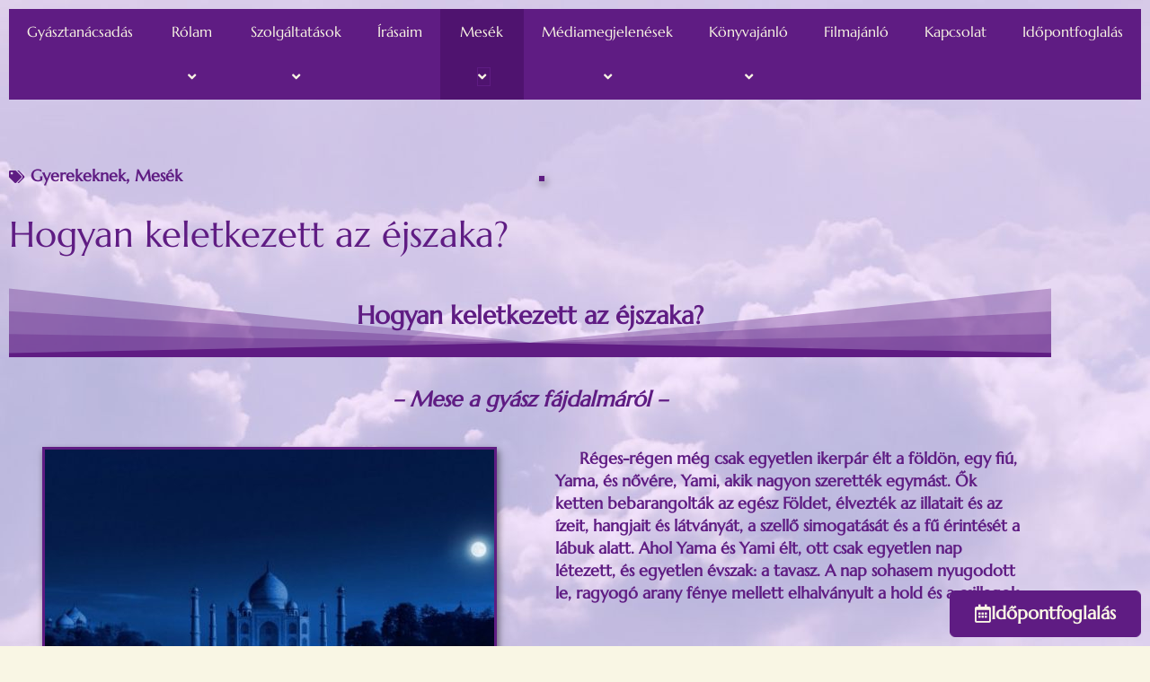

--- FILE ---
content_type: text/html; charset=UTF-8
request_url: https://www.gyasztanacsado.com/hogyan-keletkezett-az-ejszaka/
body_size: 17547
content:
<!DOCTYPE html>
<html dir="ltr" lang="hu" prefix="og: https://ogp.me/ns#">
<head>
	<meta charset="UTF-8"/>
	<meta name="viewport" content="width=device-width, initial-scale=1"/>
	<link rel="profile" href="https://gmpg.org/xfn/11"/>
	<link rel="pingback" href="https://www.gyasztanacsado.com/xmlrpc.php"/>
	<title>Hogyan keletkezett az éjszaka? - Gyásztanácsadás</title><link rel="preload" data-rocket-preload as="image" href="https://www.gyasztanacsado.com/wp-content/uploads/elementor/thumbs/ejszaka-px2gpriedk17mzey5tn049qk7oueicmoeq70tgcqe8.jpg" fetchpriority="high">

		<!-- All in One SEO 4.7.9.1 - aioseo.com -->
	<meta name="description" content="Hogyan keletkezett az éjszaka? - Mese a gyász fájdalmáról - Réges-régen még csak egyetlen ikerpár élt a földön, egy fiú, Yama, és nővére, Yami, akik nagyon szerették egymást. Ők ketten bebarangolták az egész Földet, élvezték az illatait és az ízeit, hangjait és látványát, a szellő simogatását és a fű érintését a lábuk alatt. Ahol Yama" />
	<meta name="robots" content="max-image-preview:large" />
	<meta name="author" content="renocs"/>
	<link rel="canonical" href="https://www.gyasztanacsado.com/hogyan-keletkezett-az-ejszaka/" />
	<meta name="generator" content="All in One SEO (AIOSEO) 4.7.9.1" />
		<meta property="og:locale" content="hu_HU" />
		<meta property="og:site_name" content="Gyásztanácsadás - Révész Renáta Liliána" />
		<meta property="og:type" content="article" />
		<meta property="og:title" content="Hogyan keletkezett az éjszaka? - Gyásztanácsadás" />
		<meta property="og:description" content="Hogyan keletkezett az éjszaka? - Mese a gyász fájdalmáról - Réges-régen még csak egyetlen ikerpár élt a földön, egy fiú, Yama, és nővére, Yami, akik nagyon szerették egymást. Ők ketten bebarangolták az egész Földet, élvezték az illatait és az ízeit, hangjait és látványát, a szellő simogatását és a fű érintését a lábuk alatt. Ahol Yama" />
		<meta property="og:url" content="https://www.gyasztanacsado.com/hogyan-keletkezett-az-ejszaka/" />
		<meta property="og:image" content="https://www.gyasztanacsado.com/wp-content/uploads/2022/10/P1001109-lrg-scaled.jpg" />
		<meta property="og:image:secure_url" content="https://www.gyasztanacsado.com/wp-content/uploads/2022/10/P1001109-lrg-scaled.jpg" />
		<meta property="article:published_time" content="2025-01-27T13:47:10+00:00" />
		<meta property="article:modified_time" content="2025-02-17T14:10:42+00:00" />
		<meta property="article:publisher" content="https://www.facebook.com/gyasztanacsado" />
		<meta property="article:author" content="https://www.facebook.com/gyasztanacsado" />
		<meta name="twitter:card" content="summary_large_image" />
		<meta name="twitter:title" content="Hogyan keletkezett az éjszaka? - Gyásztanácsadás" />
		<meta name="twitter:description" content="Hogyan keletkezett az éjszaka? - Mese a gyász fájdalmáról - Réges-régen még csak egyetlen ikerpár élt a földön, egy fiú, Yama, és nővére, Yami, akik nagyon szerették egymást. Ők ketten bebarangolták az egész Földet, élvezték az illatait és az ízeit, hangjait és látványát, a szellő simogatását és a fű érintését a lábuk alatt. Ahol Yama" />
		<meta name="twitter:image" content="https://www.gyasztanacsado.com/wp-content/uploads/2022/10/P1001109-lrg-scaled.jpg" />
		<script type="application/ld+json" class="aioseo-schema">
			{"@context":"https:\/\/schema.org","@graph":[{"@type":"BlogPosting","@id":"https:\/\/www.gyasztanacsado.com\/hogyan-keletkezett-az-ejszaka\/#blogposting","name":"Hogyan keletkezett az \u00e9jszaka? - Gy\u00e1sztan\u00e1csad\u00e1s","headline":"Hogyan keletkezett az \u00e9jszaka?","author":{"@id":"https:\/\/www.gyasztanacsado.com\/author\/renocsgmail-com\/#author"},"publisher":{"@id":"https:\/\/www.gyasztanacsado.com\/#person"},"image":{"@type":"ImageObject","url":"https:\/\/www.gyasztanacsado.com\/wp-content\/uploads\/elementor\/thumbs\/ejszaka-pwssg2bciyv8k94giu0a6m5jlvkkjjtwavhs1k4jog.jpg","@id":"https:\/\/www.gyasztanacsado.com\/hogyan-keletkezett-az-ejszaka\/#articleImage"},"datePublished":"2025-01-27T14:47:10+01:00","dateModified":"2025-02-17T15:10:42+01:00","inLanguage":"hu-HU","mainEntityOfPage":{"@id":"https:\/\/www.gyasztanacsado.com\/hogyan-keletkezett-az-ejszaka\/#webpage"},"isPartOf":{"@id":"https:\/\/www.gyasztanacsado.com\/hogyan-keletkezett-az-ejszaka\/#webpage"},"articleSection":"Gyerekeknek, Mes\u00e9k"},{"@type":"BreadcrumbList","@id":"https:\/\/www.gyasztanacsado.com\/hogyan-keletkezett-az-ejszaka\/#breadcrumblist","itemListElement":[{"@type":"ListItem","@id":"https:\/\/www.gyasztanacsado.com\/#listItem","position":1,"name":"Home","item":"https:\/\/www.gyasztanacsado.com\/","nextItem":{"@type":"ListItem","@id":"https:\/\/www.gyasztanacsado.com\/hogyan-keletkezett-az-ejszaka\/#listItem","name":"Hogyan keletkezett az \u00e9jszaka?"}},{"@type":"ListItem","@id":"https:\/\/www.gyasztanacsado.com\/hogyan-keletkezett-az-ejszaka\/#listItem","position":2,"name":"Hogyan keletkezett az \u00e9jszaka?","previousItem":{"@type":"ListItem","@id":"https:\/\/www.gyasztanacsado.com\/#listItem","name":"Home"}}]},{"@type":"Person","@id":"https:\/\/www.gyasztanacsado.com\/#person","name":"renocs","image":{"@type":"ImageObject","@id":"https:\/\/www.gyasztanacsado.com\/hogyan-keletkezett-az-ejszaka\/#personImage","url":"https:\/\/secure.gravatar.com\/avatar\/abd79ef3c308efc5c4c254db28d3e44d14b61e8c0d0e2db9cccf18abe88eaf81?s=96&d=mm&r=g","width":96,"height":96,"caption":"renocs"},"sameAs":["https:\/\/www.facebook.com\/gyasztanacsado"]},{"@type":"Person","@id":"https:\/\/www.gyasztanacsado.com\/author\/renocsgmail-com\/#author","url":"https:\/\/www.gyasztanacsado.com\/author\/renocsgmail-com\/","name":"renocs","image":{"@type":"ImageObject","@id":"https:\/\/www.gyasztanacsado.com\/hogyan-keletkezett-az-ejszaka\/#authorImage","url":"https:\/\/secure.gravatar.com\/avatar\/abd79ef3c308efc5c4c254db28d3e44d14b61e8c0d0e2db9cccf18abe88eaf81?s=96&d=mm&r=g","width":96,"height":96,"caption":"renocs"},"sameAs":["https:\/\/www.facebook.com\/gyasztanacsado"]},{"@type":"WebPage","@id":"https:\/\/www.gyasztanacsado.com\/hogyan-keletkezett-az-ejszaka\/#webpage","url":"https:\/\/www.gyasztanacsado.com\/hogyan-keletkezett-az-ejszaka\/","name":"Hogyan keletkezett az \u00e9jszaka? - Gy\u00e1sztan\u00e1csad\u00e1s","description":"Hogyan keletkezett az \u00e9jszaka? - Mese a gy\u00e1sz f\u00e1jdalm\u00e1r\u00f3l - R\u00e9ges-r\u00e9gen m\u00e9g csak egyetlen ikerp\u00e1r \u00e9lt a f\u00f6ld\u00f6n, egy fi\u00fa, Yama, \u00e9s n\u0151v\u00e9re, Yami, akik nagyon szerett\u00e9k egym\u00e1st. \u0150k ketten bebarangolt\u00e1k az eg\u00e9sz F\u00f6ldet, \u00e9lvezt\u00e9k az illatait \u00e9s az \u00edzeit, hangjait \u00e9s l\u00e1tv\u00e1ny\u00e1t, a szell\u0151 simogat\u00e1s\u00e1t \u00e9s a f\u0171 \u00e9rint\u00e9s\u00e9t a l\u00e1buk alatt. Ahol Yama","inLanguage":"hu-HU","isPartOf":{"@id":"https:\/\/www.gyasztanacsado.com\/#website"},"breadcrumb":{"@id":"https:\/\/www.gyasztanacsado.com\/hogyan-keletkezett-az-ejszaka\/#breadcrumblist"},"author":{"@id":"https:\/\/www.gyasztanacsado.com\/author\/renocsgmail-com\/#author"},"creator":{"@id":"https:\/\/www.gyasztanacsado.com\/author\/renocsgmail-com\/#author"},"datePublished":"2025-01-27T14:47:10+01:00","dateModified":"2025-02-17T15:10:42+01:00"},{"@type":"WebSite","@id":"https:\/\/www.gyasztanacsado.com\/#website","url":"https:\/\/www.gyasztanacsado.com\/","name":"Gy\u00e1sztan\u00e1csad\u00e1s","description":"R\u00e9v\u00e9sz Ren\u00e1ta Lili\u00e1na","inLanguage":"hu-HU","publisher":{"@id":"https:\/\/www.gyasztanacsado.com\/#person"}}]}
		</script>
		<!-- All in One SEO -->

<link rel="alternate" type="application/rss+xml" title="Gyásztanácsadás &raquo; hírcsatorna" href="https://www.gyasztanacsado.com/feed/" />
<link rel="alternate" type="application/rss+xml" title="Gyásztanácsadás &raquo; hozzászólás hírcsatorna" href="https://www.gyasztanacsado.com/comments/feed/" />
<link rel="alternate" title="oEmbed (JSON)" type="application/json+oembed" href="https://www.gyasztanacsado.com/wp-json/oembed/1.0/embed?url=https%3A%2F%2Fwww.gyasztanacsado.com%2Fhogyan-keletkezett-az-ejszaka%2F" />
<link rel="alternate" title="oEmbed (XML)" type="text/xml+oembed" href="https://www.gyasztanacsado.com/wp-json/oembed/1.0/embed?url=https%3A%2F%2Fwww.gyasztanacsado.com%2Fhogyan-keletkezett-az-ejszaka%2F&#038;format=xml" />
<style id='wp-img-auto-sizes-contain-inline-css'>
img:is([sizes=auto i],[sizes^="auto," i]){contain-intrinsic-size:3000px 1500px}
/*# sourceURL=wp-img-auto-sizes-contain-inline-css */
</style>
<link data-minify="1" rel='stylesheet' id='hfe-widgets-style-css' href='https://www.gyasztanacsado.com/wp-content/cache/min/1/wp-content/plugins/header-footer-elementor/inc/widgets-css/frontend.css?ver=1769684799' media='all' />
<link rel='stylesheet' id='hello-elementor-theme-style-css' href='https://www.gyasztanacsado.com/wp-content/themes/hello-elementor/theme.min.css?ver=3.3.0' media='all' />
<link rel='stylesheet' id='elementor-frontend-css' href='https://www.gyasztanacsado.com/wp-content/plugins/elementor/assets/css/frontend.min.css?ver=3.34.4' media='all' />
<link rel='stylesheet' id='eael-general-css' href='https://www.gyasztanacsado.com/wp-content/plugins/essential-addons-for-elementor-lite/assets/front-end/css/view/general.min.css?ver=6.5.9' media='all' />
<link data-minify="1" rel='stylesheet' id='eael-3610-css' href='https://www.gyasztanacsado.com/wp-content/cache/min/1/wp-content/uploads/essential-addons-elementor/eael-3610.css?ver=1769684799' media='all' />
<link rel='stylesheet' id='elementor-post-3610-css' href='https://www.gyasztanacsado.com/wp-content/uploads/elementor/css/post-3610.css?ver=1769684435' media='all' />
<link rel='stylesheet' id='elementor-post-3618-css' href='https://www.gyasztanacsado.com/wp-content/uploads/elementor/css/post-3618.css?ver=1769684435' media='all' />
<link rel='stylesheet' id='elementor-post-3582-css' href='https://www.gyasztanacsado.com/wp-content/uploads/elementor/css/post-3582.css?ver=1769684868' media='all' />
<style id='wp-emoji-styles-inline-css'>

	img.wp-smiley, img.emoji {
		display: inline !important;
		border: none !important;
		box-shadow: none !important;
		height: 1em !important;
		width: 1em !important;
		margin: 0 0.07em !important;
		vertical-align: -0.1em !important;
		background: none !important;
		padding: 0 !important;
	}
/*# sourceURL=wp-emoji-styles-inline-css */
</style>
<style id='global-styles-inline-css'>
:root{--wp--preset--aspect-ratio--square: 1;--wp--preset--aspect-ratio--4-3: 4/3;--wp--preset--aspect-ratio--3-4: 3/4;--wp--preset--aspect-ratio--3-2: 3/2;--wp--preset--aspect-ratio--2-3: 2/3;--wp--preset--aspect-ratio--16-9: 16/9;--wp--preset--aspect-ratio--9-16: 9/16;--wp--preset--color--black: #000000;--wp--preset--color--cyan-bluish-gray: #abb8c3;--wp--preset--color--white: #ffffff;--wp--preset--color--pale-pink: #f78da7;--wp--preset--color--vivid-red: #cf2e2e;--wp--preset--color--luminous-vivid-orange: #ff6900;--wp--preset--color--luminous-vivid-amber: #fcb900;--wp--preset--color--light-green-cyan: #7bdcb5;--wp--preset--color--vivid-green-cyan: #00d084;--wp--preset--color--pale-cyan-blue: #8ed1fc;--wp--preset--color--vivid-cyan-blue: #0693e3;--wp--preset--color--vivid-purple: #9b51e0;--wp--preset--gradient--vivid-cyan-blue-to-vivid-purple: linear-gradient(135deg,rgb(6,147,227) 0%,rgb(155,81,224) 100%);--wp--preset--gradient--light-green-cyan-to-vivid-green-cyan: linear-gradient(135deg,rgb(122,220,180) 0%,rgb(0,208,130) 100%);--wp--preset--gradient--luminous-vivid-amber-to-luminous-vivid-orange: linear-gradient(135deg,rgb(252,185,0) 0%,rgb(255,105,0) 100%);--wp--preset--gradient--luminous-vivid-orange-to-vivid-red: linear-gradient(135deg,rgb(255,105,0) 0%,rgb(207,46,46) 100%);--wp--preset--gradient--very-light-gray-to-cyan-bluish-gray: linear-gradient(135deg,rgb(238,238,238) 0%,rgb(169,184,195) 100%);--wp--preset--gradient--cool-to-warm-spectrum: linear-gradient(135deg,rgb(74,234,220) 0%,rgb(151,120,209) 20%,rgb(207,42,186) 40%,rgb(238,44,130) 60%,rgb(251,105,98) 80%,rgb(254,248,76) 100%);--wp--preset--gradient--blush-light-purple: linear-gradient(135deg,rgb(255,206,236) 0%,rgb(152,150,240) 100%);--wp--preset--gradient--blush-bordeaux: linear-gradient(135deg,rgb(254,205,165) 0%,rgb(254,45,45) 50%,rgb(107,0,62) 100%);--wp--preset--gradient--luminous-dusk: linear-gradient(135deg,rgb(255,203,112) 0%,rgb(199,81,192) 50%,rgb(65,88,208) 100%);--wp--preset--gradient--pale-ocean: linear-gradient(135deg,rgb(255,245,203) 0%,rgb(182,227,212) 50%,rgb(51,167,181) 100%);--wp--preset--gradient--electric-grass: linear-gradient(135deg,rgb(202,248,128) 0%,rgb(113,206,126) 100%);--wp--preset--gradient--midnight: linear-gradient(135deg,rgb(2,3,129) 0%,rgb(40,116,252) 100%);--wp--preset--font-size--small: 13px;--wp--preset--font-size--medium: 20px;--wp--preset--font-size--large: 36px;--wp--preset--font-size--x-large: 42px;--wp--preset--spacing--20: 0.44rem;--wp--preset--spacing--30: 0.67rem;--wp--preset--spacing--40: 1rem;--wp--preset--spacing--50: 1.5rem;--wp--preset--spacing--60: 2.25rem;--wp--preset--spacing--70: 3.38rem;--wp--preset--spacing--80: 5.06rem;--wp--preset--shadow--natural: 6px 6px 9px rgba(0, 0, 0, 0.2);--wp--preset--shadow--deep: 12px 12px 50px rgba(0, 0, 0, 0.4);--wp--preset--shadow--sharp: 6px 6px 0px rgba(0, 0, 0, 0.2);--wp--preset--shadow--outlined: 6px 6px 0px -3px rgb(255, 255, 255), 6px 6px rgb(0, 0, 0);--wp--preset--shadow--crisp: 6px 6px 0px rgb(0, 0, 0);}:root { --wp--style--global--content-size: 800px;--wp--style--global--wide-size: 1200px; }:where(body) { margin: 0; }.wp-site-blocks > .alignleft { float: left; margin-right: 2em; }.wp-site-blocks > .alignright { float: right; margin-left: 2em; }.wp-site-blocks > .aligncenter { justify-content: center; margin-left: auto; margin-right: auto; }:where(.wp-site-blocks) > * { margin-block-start: 24px; margin-block-end: 0; }:where(.wp-site-blocks) > :first-child { margin-block-start: 0; }:where(.wp-site-blocks) > :last-child { margin-block-end: 0; }:root { --wp--style--block-gap: 24px; }:root :where(.is-layout-flow) > :first-child{margin-block-start: 0;}:root :where(.is-layout-flow) > :last-child{margin-block-end: 0;}:root :where(.is-layout-flow) > *{margin-block-start: 24px;margin-block-end: 0;}:root :where(.is-layout-constrained) > :first-child{margin-block-start: 0;}:root :where(.is-layout-constrained) > :last-child{margin-block-end: 0;}:root :where(.is-layout-constrained) > *{margin-block-start: 24px;margin-block-end: 0;}:root :where(.is-layout-flex){gap: 24px;}:root :where(.is-layout-grid){gap: 24px;}.is-layout-flow > .alignleft{float: left;margin-inline-start: 0;margin-inline-end: 2em;}.is-layout-flow > .alignright{float: right;margin-inline-start: 2em;margin-inline-end: 0;}.is-layout-flow > .aligncenter{margin-left: auto !important;margin-right: auto !important;}.is-layout-constrained > .alignleft{float: left;margin-inline-start: 0;margin-inline-end: 2em;}.is-layout-constrained > .alignright{float: right;margin-inline-start: 2em;margin-inline-end: 0;}.is-layout-constrained > .aligncenter{margin-left: auto !important;margin-right: auto !important;}.is-layout-constrained > :where(:not(.alignleft):not(.alignright):not(.alignfull)){max-width: var(--wp--style--global--content-size);margin-left: auto !important;margin-right: auto !important;}.is-layout-constrained > .alignwide{max-width: var(--wp--style--global--wide-size);}body .is-layout-flex{display: flex;}.is-layout-flex{flex-wrap: wrap;align-items: center;}.is-layout-flex > :is(*, div){margin: 0;}body .is-layout-grid{display: grid;}.is-layout-grid > :is(*, div){margin: 0;}body{padding-top: 0px;padding-right: 0px;padding-bottom: 0px;padding-left: 0px;}a:where(:not(.wp-element-button)){text-decoration: underline;}:root :where(.wp-element-button, .wp-block-button__link){background-color: #32373c;border-width: 0;color: #fff;font-family: inherit;font-size: inherit;font-style: inherit;font-weight: inherit;letter-spacing: inherit;line-height: inherit;padding-top: calc(0.667em + 2px);padding-right: calc(1.333em + 2px);padding-bottom: calc(0.667em + 2px);padding-left: calc(1.333em + 2px);text-decoration: none;text-transform: inherit;}.has-black-color{color: var(--wp--preset--color--black) !important;}.has-cyan-bluish-gray-color{color: var(--wp--preset--color--cyan-bluish-gray) !important;}.has-white-color{color: var(--wp--preset--color--white) !important;}.has-pale-pink-color{color: var(--wp--preset--color--pale-pink) !important;}.has-vivid-red-color{color: var(--wp--preset--color--vivid-red) !important;}.has-luminous-vivid-orange-color{color: var(--wp--preset--color--luminous-vivid-orange) !important;}.has-luminous-vivid-amber-color{color: var(--wp--preset--color--luminous-vivid-amber) !important;}.has-light-green-cyan-color{color: var(--wp--preset--color--light-green-cyan) !important;}.has-vivid-green-cyan-color{color: var(--wp--preset--color--vivid-green-cyan) !important;}.has-pale-cyan-blue-color{color: var(--wp--preset--color--pale-cyan-blue) !important;}.has-vivid-cyan-blue-color{color: var(--wp--preset--color--vivid-cyan-blue) !important;}.has-vivid-purple-color{color: var(--wp--preset--color--vivid-purple) !important;}.has-black-background-color{background-color: var(--wp--preset--color--black) !important;}.has-cyan-bluish-gray-background-color{background-color: var(--wp--preset--color--cyan-bluish-gray) !important;}.has-white-background-color{background-color: var(--wp--preset--color--white) !important;}.has-pale-pink-background-color{background-color: var(--wp--preset--color--pale-pink) !important;}.has-vivid-red-background-color{background-color: var(--wp--preset--color--vivid-red) !important;}.has-luminous-vivid-orange-background-color{background-color: var(--wp--preset--color--luminous-vivid-orange) !important;}.has-luminous-vivid-amber-background-color{background-color: var(--wp--preset--color--luminous-vivid-amber) !important;}.has-light-green-cyan-background-color{background-color: var(--wp--preset--color--light-green-cyan) !important;}.has-vivid-green-cyan-background-color{background-color: var(--wp--preset--color--vivid-green-cyan) !important;}.has-pale-cyan-blue-background-color{background-color: var(--wp--preset--color--pale-cyan-blue) !important;}.has-vivid-cyan-blue-background-color{background-color: var(--wp--preset--color--vivid-cyan-blue) !important;}.has-vivid-purple-background-color{background-color: var(--wp--preset--color--vivid-purple) !important;}.has-black-border-color{border-color: var(--wp--preset--color--black) !important;}.has-cyan-bluish-gray-border-color{border-color: var(--wp--preset--color--cyan-bluish-gray) !important;}.has-white-border-color{border-color: var(--wp--preset--color--white) !important;}.has-pale-pink-border-color{border-color: var(--wp--preset--color--pale-pink) !important;}.has-vivid-red-border-color{border-color: var(--wp--preset--color--vivid-red) !important;}.has-luminous-vivid-orange-border-color{border-color: var(--wp--preset--color--luminous-vivid-orange) !important;}.has-luminous-vivid-amber-border-color{border-color: var(--wp--preset--color--luminous-vivid-amber) !important;}.has-light-green-cyan-border-color{border-color: var(--wp--preset--color--light-green-cyan) !important;}.has-vivid-green-cyan-border-color{border-color: var(--wp--preset--color--vivid-green-cyan) !important;}.has-pale-cyan-blue-border-color{border-color: var(--wp--preset--color--pale-cyan-blue) !important;}.has-vivid-cyan-blue-border-color{border-color: var(--wp--preset--color--vivid-cyan-blue) !important;}.has-vivid-purple-border-color{border-color: var(--wp--preset--color--vivid-purple) !important;}.has-vivid-cyan-blue-to-vivid-purple-gradient-background{background: var(--wp--preset--gradient--vivid-cyan-blue-to-vivid-purple) !important;}.has-light-green-cyan-to-vivid-green-cyan-gradient-background{background: var(--wp--preset--gradient--light-green-cyan-to-vivid-green-cyan) !important;}.has-luminous-vivid-amber-to-luminous-vivid-orange-gradient-background{background: var(--wp--preset--gradient--luminous-vivid-amber-to-luminous-vivid-orange) !important;}.has-luminous-vivid-orange-to-vivid-red-gradient-background{background: var(--wp--preset--gradient--luminous-vivid-orange-to-vivid-red) !important;}.has-very-light-gray-to-cyan-bluish-gray-gradient-background{background: var(--wp--preset--gradient--very-light-gray-to-cyan-bluish-gray) !important;}.has-cool-to-warm-spectrum-gradient-background{background: var(--wp--preset--gradient--cool-to-warm-spectrum) !important;}.has-blush-light-purple-gradient-background{background: var(--wp--preset--gradient--blush-light-purple) !important;}.has-blush-bordeaux-gradient-background{background: var(--wp--preset--gradient--blush-bordeaux) !important;}.has-luminous-dusk-gradient-background{background: var(--wp--preset--gradient--luminous-dusk) !important;}.has-pale-ocean-gradient-background{background: var(--wp--preset--gradient--pale-ocean) !important;}.has-electric-grass-gradient-background{background: var(--wp--preset--gradient--electric-grass) !important;}.has-midnight-gradient-background{background: var(--wp--preset--gradient--midnight) !important;}.has-small-font-size{font-size: var(--wp--preset--font-size--small) !important;}.has-medium-font-size{font-size: var(--wp--preset--font-size--medium) !important;}.has-large-font-size{font-size: var(--wp--preset--font-size--large) !important;}.has-x-large-font-size{font-size: var(--wp--preset--font-size--x-large) !important;}
:root :where(.wp-block-pullquote){font-size: 1.5em;line-height: 1.6;}
/*# sourceURL=global-styles-inline-css */
</style>
<link data-minify="1" rel='stylesheet' id='hfe-style-css' href='https://www.gyasztanacsado.com/wp-content/cache/min/1/wp-content/plugins/header-footer-elementor/assets/css/header-footer-elementor.css?ver=1769684799' media='all' />
<link data-minify="1" rel='stylesheet' id='elementor-icons-css' href='https://www.gyasztanacsado.com/wp-content/cache/min/1/wp-content/plugins/elementor/assets/lib/eicons/css/elementor-icons.min.css?ver=1769684799' media='all' />
<link rel='stylesheet' id='elementor-post-1122-css' href='https://www.gyasztanacsado.com/wp-content/uploads/elementor/css/post-1122.css?ver=1769684435' media='all' />
<link rel='stylesheet' id='e-shapes-css' href='https://www.gyasztanacsado.com/wp-content/plugins/elementor/assets/css/conditionals/shapes.min.css?ver=3.34.4' media='all' />
<link rel='stylesheet' id='widget-image-css' href='https://www.gyasztanacsado.com/wp-content/plugins/elementor/assets/css/widget-image.min.css?ver=3.34.4' media='all' />
<link rel='stylesheet' id='elementor-post-3671-css' href='https://www.gyasztanacsado.com/wp-content/uploads/elementor/css/post-3671.css?ver=1769820170' media='all' />
<link rel='stylesheet' id='hello-elementor-css' href='https://www.gyasztanacsado.com/wp-content/themes/hello-elementor/style.min.css?ver=3.3.0' media='all' />
<link rel='stylesheet' id='hello-elementor-header-footer-css' href='https://www.gyasztanacsado.com/wp-content/themes/hello-elementor/header-footer.min.css?ver=3.3.0' media='all' />
<link data-minify="1" rel='stylesheet' id='hfe-elementor-icons-css' href='https://www.gyasztanacsado.com/wp-content/cache/min/1/wp-content/plugins/elementor/assets/lib/eicons/css/elementor-icons.min.css?ver=1769684799' media='all' />
<link rel='stylesheet' id='hfe-icons-list-css' href='https://www.gyasztanacsado.com/wp-content/plugins/elementor/assets/css/widget-icon-list.min.css?ver=3.24.3' media='all' />
<link rel='stylesheet' id='hfe-social-icons-css' href='https://www.gyasztanacsado.com/wp-content/plugins/elementor/assets/css/widget-social-icons.min.css?ver=3.24.0' media='all' />
<link data-minify="1" rel='stylesheet' id='hfe-social-share-icons-brands-css' href='https://www.gyasztanacsado.com/wp-content/cache/min/1/wp-content/plugins/elementor/assets/lib/font-awesome/css/brands.css?ver=1769684799' media='all' />
<link data-minify="1" rel='stylesheet' id='hfe-social-share-icons-fontawesome-css' href='https://www.gyasztanacsado.com/wp-content/cache/min/1/wp-content/plugins/elementor/assets/lib/font-awesome/css/fontawesome.css?ver=1769684799' media='all' />
<link data-minify="1" rel='stylesheet' id='hfe-nav-menu-icons-css' href='https://www.gyasztanacsado.com/wp-content/cache/min/1/wp-content/plugins/elementor/assets/lib/font-awesome/css/solid.css?ver=1769684799' media='all' />
<link data-minify="1" rel='stylesheet' id='elementor-gf-local-marcellus-css' href='https://www.gyasztanacsado.com/wp-content/cache/min/1/wp-content/uploads/elementor/google-fonts/css/marcellus.css?ver=1769684799' media='all' />
<link rel='stylesheet' id='elementor-icons-shared-0-css' href='https://www.gyasztanacsado.com/wp-content/plugins/elementor/assets/lib/font-awesome/css/fontawesome.min.css?ver=5.15.3' media='all' />
<link data-minify="1" rel='stylesheet' id='elementor-icons-fa-solid-css' href='https://www.gyasztanacsado.com/wp-content/cache/min/1/wp-content/plugins/elementor/assets/lib/font-awesome/css/solid.min.css?ver=1769684799' media='all' />
<link data-minify="1" rel='stylesheet' id='elementor-icons-fa-brands-css' href='https://www.gyasztanacsado.com/wp-content/cache/min/1/wp-content/plugins/elementor/assets/lib/font-awesome/css/brands.min.css?ver=1769684799' media='all' />
<link data-minify="1" rel='stylesheet' id='elementor-icons-fa-regular-css' href='https://www.gyasztanacsado.com/wp-content/cache/min/1/wp-content/plugins/elementor/assets/lib/font-awesome/css/regular.min.css?ver=1769684799' media='all' />
<script src="https://www.gyasztanacsado.com/wp-includes/js/jquery/jquery.min.js?ver=3.7.1" id="jquery-core-js"></script>
<script src="https://www.gyasztanacsado.com/wp-includes/js/jquery/jquery-migrate.min.js?ver=3.4.1" id="jquery-migrate-js"></script>
<script id="jquery-js-after">
!function($){"use strict";$(document).ready(function(){$(this).scrollTop()>100&&$(".hfe-scroll-to-top-wrap").removeClass("hfe-scroll-to-top-hide"),$(window).scroll(function(){$(this).scrollTop()<100?$(".hfe-scroll-to-top-wrap").fadeOut(300):$(".hfe-scroll-to-top-wrap").fadeIn(300)}),$(".hfe-scroll-to-top-wrap").on("click",function(){$("html, body").animate({scrollTop:0},300);return!1})})}(jQuery);
!function($){'use strict';$(document).ready(function(){var bar=$('.hfe-reading-progress-bar');if(!bar.length)return;$(window).on('scroll',function(){var s=$(window).scrollTop(),d=$(document).height()-$(window).height(),p=d? s/d*100:0;bar.css('width',p+'%')});});}(jQuery);
//# sourceURL=jquery-js-after
</script>
<link rel="https://api.w.org/" href="https://www.gyasztanacsado.com/wp-json/" /><link rel="alternate" title="JSON" type="application/json" href="https://www.gyasztanacsado.com/wp-json/wp/v2/posts/3671" /><link rel="EditURI" type="application/rsd+xml" title="RSD" href="https://www.gyasztanacsado.com/xmlrpc.php?rsd" />
<meta name="generator" content="WordPress 6.9" />
<link rel='shortlink' href='https://www.gyasztanacsado.com/?p=3671' />
<meta name="generator" content="Elementor 3.34.4; features: additional_custom_breakpoints; settings: css_print_method-external, google_font-enabled, font_display-auto">
			<style>
				.e-con.e-parent:nth-of-type(n+4):not(.e-lazyloaded):not(.e-no-lazyload),
				.e-con.e-parent:nth-of-type(n+4):not(.e-lazyloaded):not(.e-no-lazyload) * {
					background-image: none !important;
				}
				@media screen and (max-height: 1024px) {
					.e-con.e-parent:nth-of-type(n+3):not(.e-lazyloaded):not(.e-no-lazyload),
					.e-con.e-parent:nth-of-type(n+3):not(.e-lazyloaded):not(.e-no-lazyload) * {
						background-image: none !important;
					}
				}
				@media screen and (max-height: 640px) {
					.e-con.e-parent:nth-of-type(n+2):not(.e-lazyloaded):not(.e-no-lazyload),
					.e-con.e-parent:nth-of-type(n+2):not(.e-lazyloaded):not(.e-no-lazyload) * {
						background-image: none !important;
					}
				}
			</style>
			<link rel="icon" href="https://www.gyasztanacsado.com/wp-content/uploads/2022/07/cropped-23559568_692213237615813_7519372066056778521_n-1-32x32.jpg" sizes="32x32" />
<link rel="icon" href="https://www.gyasztanacsado.com/wp-content/uploads/2022/07/cropped-23559568_692213237615813_7519372066056778521_n-1-192x192.jpg" sizes="192x192" />
<link rel="apple-touch-icon" href="https://www.gyasztanacsado.com/wp-content/uploads/2022/07/cropped-23559568_692213237615813_7519372066056778521_n-1-180x180.jpg" />
<meta name="msapplication-TileImage" content="https://www.gyasztanacsado.com/wp-content/uploads/2022/07/cropped-23559568_692213237615813_7519372066056778521_n-1-270x270.jpg" />
<noscript><style id="rocket-lazyload-nojs-css">.rll-youtube-player, [data-lazy-src]{display:none !important;}</style></noscript><meta name="generator" content="WP Rocket 3.18.1.5" data-wpr-features="wpr_lazyload_images wpr_oci wpr_minify_css wpr_desktop wpr_preload_links" /></head>
<body class="wp-singular post-template-default single single-post postid-3671 single-format-standard wp-embed-responsive wp-theme-hello-elementor ehf-template-hello-elementor ehf-stylesheet-hello-elementor theme-default elementor-default elementor-template-full-width elementor-kit-1122 elementor-page elementor-page-3671">
		<div  data-elementor-type="templately-header" data-elementor-id="3610" class="elementor elementor-3610 post-3671 post type-post status-publish format-standard hentry category-gyerekeknek category-mesek" data-elementor-post-type="templately_library" data-elementor-title="Header">
						<section  class="elementor-section elementor-top-section elementor-element elementor-element-5d4265c8 elementor-section-full_width elementor-section-stretched elementor-section-height-default elementor-section-height-default" data-id="5d4265c8" data-element_type="section" data-settings="{&quot;stretch_section&quot;:&quot;section-stretched&quot;,&quot;background_background&quot;:&quot;classic&quot;}">
						<div  class="elementor-container elementor-column-gap-default">
					<div class="elementor-column elementor-col-100 elementor-top-column elementor-element elementor-element-14d55e37" data-id="14d55e37" data-element_type="column" data-settings="{&quot;background_background&quot;:&quot;classic&quot;}">
			<div class="elementor-widget-wrap elementor-element-populated">
						<div class="elementor-element elementor-element-e822d32 eael-simple-menu-hamburger-align-right eael-hamburger--tablet elementor-widget elementor-widget-eael-simple-menu" data-id="e822d32" data-element_type="widget" data-widget_type="eael-simple-menu.default">
				<div class="elementor-widget-container">
					<style>
                        @media screen and (max-width: 1024px) {
                            .eael-hamburger--tablet {
                                .eael-simple-menu-horizontal,
                                .eael-simple-menu-vertical {
                                    display: none;
                                }
                            }
                            .eael-hamburger--tablet {
                                .eael-simple-menu-container .eael-simple-menu-toggle {
                                    display: block;
                                }
                            }
                        }
                    </style>            <div data-hamburger-icon="&lt;i aria-hidden=&quot;true&quot; class=&quot;fas fa-bars&quot;&gt;&lt;/i&gt;" data-indicator-icon="&lt;i aria-hidden=&quot;true&quot; class=&quot;fas fa-angle-down&quot;&gt;&lt;/i&gt;" data-dropdown-indicator-icon="&lt;i class=&quot;fas fa-angle-down&quot;&gt;&lt;/i&gt;" class="eael-simple-menu-container eael-simple-menu-align-center eael-simple-menu-dropdown-align-left preset-1" data-hamburger-breakpoints="{&quot;mobile&quot;:&quot;Mobile Portrait (&gt; 767px)&quot;,&quot;tablet&quot;:&quot;Tablet Portrait (&gt; 1024px)&quot;,&quot;desktop&quot;:&quot;Desktop (&gt; 2400px)&quot;,&quot;none&quot;:&quot;None&quot;}" data-hamburger-device="tablet">
                <ul id="menu-fomenu" class="eael-simple-menu eael-simple-menu-dropdown-animate-to-top eael-simple-menu-indicator eael-hamburger-center eael-simple-menu-horizontal"><li id="menu-item-3939" class="menu-item menu-item-type-post_type menu-item-object-page menu-item-home menu-item-3939"><a href="https://www.gyasztanacsado.com/">Gyásztanácsadás</a></li>
<li id="menu-item-3941" class="menu-item menu-item-type-post_type menu-item-object-page menu-item-has-children menu-item-3941"><a href="https://www.gyasztanacsado.com/rolam/">Rólam</a>
<ul class="sub-menu">
	<li id="menu-item-3942" class="menu-item menu-item-type-post_type menu-item-object-page menu-item-3942"><a href="https://www.gyasztanacsado.com/szakmai-aktivitas/">Szakmai aktivitás</a></li>
	<li id="menu-item-3943" class="menu-item menu-item-type-post_type menu-item-object-page menu-item-3943"><a href="https://www.gyasztanacsado.com/tapasztalataim/">Tapasztalataim</a></li>
	<li id="menu-item-3944" class="menu-item menu-item-type-post_type menu-item-object-page menu-item-3944"><a href="https://www.gyasztanacsado.com/vegzettsegeim/">Végzettségeim</a></li>
</ul>
</li>
<li id="menu-item-3949" class="menu-item menu-item-type-post_type menu-item-object-page menu-item-has-children menu-item-3949"><a href="https://www.gyasztanacsado.com/services/">Szolgáltatások</a>
<ul class="sub-menu">
	<li id="menu-item-3945" class="menu-item menu-item-type-post_type menu-item-object-page menu-item-3945"><a href="https://www.gyasztanacsado.com/egyeni-tanacsadas/">Egyéni tanácsadás</a></li>
	<li id="menu-item-3947" class="menu-item menu-item-type-post_type menu-item-object-page menu-item-3947"><a href="https://www.gyasztanacsado.com/gyasztanacsadas-gyerekeknek/">Gyásztanácsadás gyerekeknek</a></li>
	<li id="menu-item-3948" class="menu-item menu-item-type-post_type menu-item-object-page menu-item-3948"><a href="https://www.gyasztanacsado.com/gyasztanacsadas-paroknak-csaladoknak/">Gyásztanácsadás pároknak, családoknak</a></li>
	<li id="menu-item-3952" class="menu-item menu-item-type-post_type menu-item-object-page menu-item-3952"><a href="https://www.gyasztanacsado.com/vallalati-gyasztanacsadas/">Vállalati gyásztanácsadás</a></li>
	<li id="menu-item-3951" class="menu-item menu-item-type-post_type menu-item-object-page menu-item-has-children menu-item-3951"><a href="https://www.gyasztanacsado.com/csoportos-gyaszfeldolgozas/">Tematikus Csoportok/Workshopok</a>
	<ul class="sub-menu">
		<li id="menu-item-3946" class="menu-item menu-item-type-post_type menu-item-object-page menu-item-3946"><a href="https://www.gyasztanacsado.com/gyaszcsoportok/">Gyászcsoportok</a></li>
		<li id="menu-item-3953" class="menu-item menu-item-type-post_type menu-item-object-page menu-item-3953"><a href="https://www.gyasztanacsado.com/workshopok/">Workshopok</a></li>
	</ul>
</li>
	<li id="menu-item-3950" class="menu-item menu-item-type-post_type menu-item-object-page menu-item-3950"><a href="https://www.gyasztanacsado.com/szupervizio-szakembereknek/">Szupervízió – Képzés – Előadás</a></li>
</ul>
</li>
<li id="menu-item-3957" class="menu-item menu-item-type-taxonomy menu-item-object-category menu-item-3957"><a href="https://www.gyasztanacsado.com/kategoria/irasaim/">Írásaim</a></li>
<li id="menu-item-3956" class="menu-item menu-item-type-taxonomy menu-item-object-category current-post-ancestor current-menu-parent current-post-parent menu-item-has-children menu-item-3956"><a href="https://www.gyasztanacsado.com/kategoria/mesek/">Mesék</a>
<ul class="sub-menu">
	<li id="menu-item-4212" class="menu-item menu-item-type-taxonomy menu-item-object-category current-post-ancestor current-menu-parent current-post-parent menu-item-4212"><a href="https://www.gyasztanacsado.com/kategoria/mesek/gyerekeknek/">Gyerekeknek</a></li>
</ul>
</li>
<li id="menu-item-3959" class="menu-item menu-item-type-post_type menu-item-object-page menu-item-has-children menu-item-3959"><a href="https://www.gyasztanacsado.com/mediamegjelenesek/">Médiamegjelenések</a>
<ul class="sub-menu">
	<li id="menu-item-3960" class="menu-item menu-item-type-post_type menu-item-object-page menu-item-3960"><a href="https://www.gyasztanacsado.com/videok/">Videók</a></li>
	<li id="menu-item-3958" class="menu-item menu-item-type-post_type menu-item-object-page menu-item-has-children menu-item-3958"><a href="https://www.gyasztanacsado.com/cikkek/">Cikkek</a>
	<ul class="sub-menu">
		<li id="menu-item-3961" class="menu-item menu-item-type-custom menu-item-object-custom menu-item-3961"><a target="_blank" href="https://www.gyasztanacsado.com/wp-content/uploads/2022/10/TABU_REVESZ_Renata_Prevencios-_eloadasok1-1.pdf">Prevenciós előadások lehetőségei mesékkel</a></li>
		<li id="menu-item-3962" class="menu-item menu-item-type-custom menu-item-object-custom menu-item-3962"><a target="_blank" href="https://kharon.hu/docu/2017-2_benyo-tabitha.pdf">A Tábitha Gyermekhospice Ház bemutatása</a></li>
		<li id="menu-item-3963" class="menu-item menu-item-type-custom menu-item-object-custom menu-item-3963"><a target="_blank" href="https://www.koloknet.hu/csalad/tabu/gyasz/ez-nem-tortent-meg-ugye/">Ez nem történt meg, ugye?</a></li>
		<li id="menu-item-3964" class="menu-item menu-item-type-custom menu-item-object-custom menu-item-3964"><a target="_blank" href="https://divany.hu/eletem/2015/06/07/eletkozepi_valsag_avagy_a_negyvenesek_krizise/">Életközepi válság</a></li>
		<li id="menu-item-3965" class="menu-item menu-item-type-custom menu-item-object-custom menu-item-3965"><a target="_blank" href="https://epa.oszk.hu/02000/02002/00005/pdf/1998-99-tel_erich-akut.pdf">Az akut gyász tünettana és kezelése</a></li>
	</ul>
</li>
	<li id="menu-item-4177" class="menu-item menu-item-type-post_type menu-item-object-page menu-item-4177"><a href="https://www.gyasztanacsado.com/irasaim/">Írásaim a médiában</a></li>
	<li id="menu-item-4022" class="menu-item menu-item-type-post_type menu-item-object-page menu-item-4022"><a href="https://www.gyasztanacsado.com/cikkek/">Mégtöbb cikk</a></li>
</ul>
</li>
<li id="menu-item-3966" class="menu-item menu-item-type-taxonomy menu-item-object-category menu-item-has-children menu-item-3966"><a href="https://www.gyasztanacsado.com/kategoria/konyvajanlo/">Könyvajánló</a>
<ul class="sub-menu">
	<li id="menu-item-3967" class="menu-item menu-item-type-taxonomy menu-item-object-category menu-item-3967"><a href="https://www.gyasztanacsado.com/kategoria/konyvajanlo/konyvek-felnotteknek/">Könyvek felnőtteknek</a></li>
	<li id="menu-item-4038" class="menu-item menu-item-type-taxonomy menu-item-object-category menu-item-4038"><a href="https://www.gyasztanacsado.com/kategoria/konyvajanlo/konyvek-gyerekeknek/">Könyvek gyerekeknek</a></li>
	<li id="menu-item-4074" class="menu-item menu-item-type-taxonomy menu-item-object-category menu-item-4074"><a href="https://www.gyasztanacsado.com/kategoria/konyvajanlo/konyvek-kamaszoknak/">Könyvek kamaszoknak</a></li>
	<li id="menu-item-3970" class="menu-item menu-item-type-custom menu-item-object-custom menu-item-3970"><a target="_blank" href="https://moly.hu/listak/halal-gyasz-konyvek">Könyvek a moly.hu -n</a></li>
</ul>
</li>
<li id="menu-item-3971" class="menu-item menu-item-type-post_type menu-item-object-page menu-item-3971"><a href="https://www.gyasztanacsado.com/mediamegjelenesek/filmajanlo/">Filmajánló</a></li>
<li id="menu-item-3972" class="menu-item menu-item-type-post_type menu-item-object-page menu-item-3972"><a href="https://www.gyasztanacsado.com/kapcsolat/">Kapcsolat</a></li>
<li id="menu-item-4284" class="menu-item menu-item-type-post_type menu-item-object-page menu-item-4284"><a href="https://www.gyasztanacsado.com/idopontfoglalas/">Időpontfoglalás</a></li>
</ul>                <button class="eael-simple-menu-toggle">
                    <span class="sr-only ">Hamburger Toggle Menu</span>
                    <i aria-hidden="true" class="fas fa-bars"></i>                </button>
            </div>
            				</div>
				</div>
					</div>
		</div>
					</div>
		</section>
				</div>
				<div  data-elementor-type="templately-single" data-elementor-id="3582" class="elementor elementor-3582 post-3671 post type-post status-publish format-standard hentry category-gyerekeknek category-mesek" data-elementor-post-type="templately_library" data-elementor-title="Single">
						<section  class="elementor-section elementor-top-section elementor-element elementor-element-20dd867 elementor-section-boxed elementor-section-height-default elementor-section-height-default" data-id="20dd867" data-element_type="section">
						<div  class="elementor-container elementor-column-gap-default">
					<div class="elementor-column elementor-col-50 elementor-top-column elementor-element elementor-element-6c0e0a1" data-id="6c0e0a1" data-element_type="column">
			<div class="elementor-widget-wrap elementor-element-populated">
						<div class="elementor-element elementor-element-3191e3e hfe-post-info-layout-inline elementor-widget elementor-widget-post-info-widget" data-id="3191e3e" data-element_type="widget" data-widget_type="post-info-widget.default">
				<div class="elementor-widget-container">
							<ul class="hfe-post-info-inline hfe-post-info-items hfe-post-info">
					<li class="hfe-post-info-item elementor-repeater-item-f94e513 hfe-post-info-inline-item" itemprop="about"> 
			
						<span class="hfe-post-info-icon">
									<i aria-hidden="true" class="fas fa-tags"></i>							</span>
					<span class="hfe-post-info-text hfe-post-info__item hfe-post-info__item--type-terms">
			
							<span class="hfe-post-info__terms-list">
					<a href="https://www.gyasztanacsado.com/kategoria/mesek/gyerekeknek/" class="hfe-post-info__terms-list-item">Gyerekeknek</a>, <a href="https://www.gyasztanacsado.com/kategoria/mesek/" class="hfe-post-info__terms-list-item">Mesék</a>				</span>
					</span>
		
					</li>
				</ul>
						</div>
				</div>
				<div class="elementor-element elementor-element-809658b elementor-widget elementor-widget-tl-post-title" data-id="809658b" data-element_type="widget" data-widget_type="tl-post-title.default">
				<div class="elementor-widget-container">
					<h1 class="templately-heading-title">Hogyan keletkezett az éjszaka?</h1>				</div>
				</div>
					</div>
		</div>
				<div class="elementor-column elementor-col-50 elementor-top-column elementor-element elementor-element-d2e1a51" data-id="d2e1a51" data-element_type="column">
			<div class="elementor-widget-wrap elementor-element-populated">
						<div class="elementor-element elementor-element-c2d4114 elementor-widget elementor-widget-tl-post-fatured-image" data-id="c2d4114" data-element_type="widget" data-widget_type="tl-post-fatured-image.default">
				<div class="elementor-widget-container">
					<img src="" title="Hogyan keletkezett az éjszaka?" alt="" class="attachment-full size-full wp-image-0"  />				</div>
				</div>
					</div>
		</div>
					</div>
		</section>
				<section  class="elementor-section elementor-top-section elementor-element elementor-element-c035984 elementor-section-boxed elementor-section-height-default elementor-section-height-default" data-id="c035984" data-element_type="section" data-settings="{&quot;shape_divider_bottom&quot;:&quot;opacity-fan&quot;}">
					<div  class="elementor-shape elementor-shape-bottom" aria-hidden="true" data-negative="false">
			<svg xmlns="http://www.w3.org/2000/svg" viewBox="0 0 283.5 19.6" preserveAspectRatio="none">
	<path class="elementor-shape-fill" style="opacity:0.33" d="M0 0L0 18.8 141.8 4.1 283.5 18.8 283.5 0z"/>
	<path class="elementor-shape-fill" style="opacity:0.33" d="M0 0L0 12.6 141.8 4 283.5 12.6 283.5 0z"/>
	<path class="elementor-shape-fill" style="opacity:0.33" d="M0 0L0 6.4 141.8 4 283.5 6.4 283.5 0z"/>
	<path class="elementor-shape-fill" d="M0 0L0 1.2 141.8 4 283.5 1.2 283.5 0z"/>
</svg>		</div>
					<div  class="elementor-container elementor-column-gap-default">
					<div class="elementor-column elementor-col-100 elementor-top-column elementor-element elementor-element-7304472" data-id="7304472" data-element_type="column">
			<div class="elementor-widget-wrap elementor-element-populated">
						<div class="elementor-element elementor-element-abd010f elementor-widget elementor-widget-tl-post-content" data-id="abd010f" data-element_type="widget" data-widget_type="tl-post-content.default">
				<div class="elementor-widget-container">
							<div data-elementor-type="wp-page" data-elementor-id="3671" class="elementor elementor-3671">
						<section class="elementor-section elementor-top-section elementor-element elementor-element-617e767 elementor-section-boxed elementor-section-height-default elementor-section-height-default" data-id="617e767" data-element_type="section" data-settings="{&quot;shape_divider_bottom&quot;:&quot;opacity-fan&quot;}">
					<div class="elementor-shape elementor-shape-bottom" aria-hidden="true" data-negative="false">
			<svg xmlns="http://www.w3.org/2000/svg" viewBox="0 0 283.5 19.6" preserveAspectRatio="none">
	<path class="elementor-shape-fill" style="opacity:0.33" d="M0 0L0 18.8 141.8 4.1 283.5 18.8 283.5 0z"/>
	<path class="elementor-shape-fill" style="opacity:0.33" d="M0 0L0 12.6 141.8 4 283.5 12.6 283.5 0z"/>
	<path class="elementor-shape-fill" style="opacity:0.33" d="M0 0L0 6.4 141.8 4 283.5 6.4 283.5 0z"/>
	<path class="elementor-shape-fill" d="M0 0L0 1.2 141.8 4 283.5 1.2 283.5 0z"/>
</svg>		</div>
					<div  class="elementor-container elementor-column-gap-default">
					<div class="elementor-column elementor-col-100 elementor-top-column elementor-element elementor-element-2cf52f4" data-id="2cf52f4" data-element_type="column">
			<div class="elementor-widget-wrap elementor-element-populated">
						<div class="elementor-element elementor-element-dac7544 elementor-widget elementor-widget-text-editor" data-id="dac7544" data-element_type="widget" data-widget_type="text-editor.default">
				<div class="elementor-widget-container">
									<p>Hogyan keletkezett az éjszaka?</p>								</div>
				</div>
					</div>
		</div>
					</div>
		</section>
				<section class="elementor-section elementor-top-section elementor-element elementor-element-72b8d507 elementor-section-boxed elementor-section-height-default elementor-section-height-default" data-id="72b8d507" data-element_type="section">
							<div class="elementor-background-overlay"></div>
							<div class="elementor-container elementor-column-gap-default">
					<div class="elementor-column elementor-col-100 elementor-top-column elementor-element elementor-element-4efd94f6" data-id="4efd94f6" data-element_type="column">
			<div class="elementor-widget-wrap elementor-element-populated">
						<div class="elementor-element elementor-element-fb610a4 elementor-widget elementor-widget-text-editor" data-id="fb610a4" data-element_type="widget" data-widget_type="text-editor.default">
				<div class="elementor-widget-container">
									<p><em style="font-size: 1.2em; color: var( --e-global-color-primary ); font-weight: var( --e-global-typography-primary-font-weight );">&#8211; Mese a gyász fájdalmáról &#8211;</em></p>								</div>
				</div>
					</div>
		</div>
					</div>
		</section>
				<section class="elementor-section elementor-top-section elementor-element elementor-element-ae6b756 elementor-section-boxed elementor-section-height-default elementor-section-height-default" data-id="ae6b756" data-element_type="section">
							<div class="elementor-background-overlay"></div>
							<div class="elementor-container elementor-column-gap-default">
					<div class="elementor-column elementor-col-50 elementor-top-column elementor-element elementor-element-db4d5da" data-id="db4d5da" data-element_type="column">
			<div class="elementor-widget-wrap elementor-element-populated">
						<div class="elementor-element elementor-element-385cc34 elementor-widget elementor-widget-image" data-id="385cc34" data-element_type="widget" data-widget_type="image.default">
				<div class="elementor-widget-container">
															<img fetchpriority="high" decoding="async" src="https://www.gyasztanacsado.com/wp-content/uploads/elementor/thumbs/ejszaka-px2gpriedk17mzey5tn049qk7oueicmoeq70tgcqe8.jpg" title="ejszaka" alt="ejszaka"  />															</div>
				</div>
					</div>
		</div>
				<div class="elementor-column elementor-col-50 elementor-top-column elementor-element elementor-element-e21a170" data-id="e21a170" data-element_type="column">
			<div class="elementor-widget-wrap elementor-element-populated">
						<div class="elementor-element elementor-element-3a76dbc elementor-widget elementor-widget-text-editor" data-id="3a76dbc" data-element_type="widget" data-widget_type="text-editor.default">
				<div class="elementor-widget-container">
									<p style="text-indent: 1.5em; margin-bottom: 0.3em;">Réges-régen még csak egyetlen ikerpár élt a földön, egy fiú, Yama, és nővére, Yami, akik nagyon szerették egymást. Ők ketten bebarangolták az egész Földet, élvezték az illatait és az ízeit, hangjait és látványát, a szellő simogatását és a fű érintését a lábuk alatt. Ahol Yama és Yami élt, ott csak egyetlen nap létezett, és egyetlen évszak: a tavasz. A nap sohasem nyugodott le, ragyogó arany fénye mellett elhalványult a hold és a csillagok.</p>								</div>
				</div>
					</div>
		</div>
					</div>
		</section>
				<section class="elementor-section elementor-top-section elementor-element elementor-element-c154dbb elementor-section-boxed elementor-section-height-default elementor-section-height-default" data-id="c154dbb" data-element_type="section">
							<div class="elementor-background-overlay"></div>
							<div class="elementor-container elementor-column-gap-default">
					<div class="elementor-column elementor-col-100 elementor-top-column elementor-element elementor-element-85a0773" data-id="85a0773" data-element_type="column">
			<div class="elementor-widget-wrap elementor-element-populated">
						<div class="elementor-element elementor-element-038cdde elementor-widget elementor-widget-text-editor" data-id="038cdde" data-element_type="widget" data-widget_type="text-editor.default">
				<div class="elementor-widget-container">
									<div dir="auto"><p style="text-indent: 1.5em; margin-bottom: 0.3em;">Az idő egy helyben állt: nem volt sem tegnap, sem pedig holnap. A virágok sosem hervadtak vagy pusztultak el. A méhkasok túlcsordultak a méztől, nem ismerték a szárazságot, sem a hideget. A madarak sosem fáradtak ki a repülésben, a fák nem fogytak ki az érett, lédús gyümölcsökből. Yama és Yami boldogan úszkáltak az örökkévalóság boldog pillanatainak tengerében, akár az ikerhattyúk.

<p style="text-indent: 1.5em; margin-bottom: 0.3em;">Egyszer, amikor Yami visszatért magányos sétájából, ott találta Yamát, aki egy fa alatt feküdt, mintha aludna. A lány suttogva a nevén szólította, de Yama nem felelt. Rákiáltott hangosabban, de most sem kapott választ. Erre gyöngéden megrázta, ám a fiú nem mozdult. Nem látszott, hogy lélegezne, a teste pedig hideg volt, és merev. Yami hirtelen megértette, hogy egyedül maradt a világban: a fivére, Yama, halott. Yami fájdalma, amely mélyebb volt, mint az óceán, kiáradt a szívéből a szemein át: megszülettek a könnyek. Yami könnyeinek folyama egyre csak duzzadt, mígnem kezdte elárasztani a világot. Gyásza tomboló tűzzé változott, amely lassanként mindent felperzselt.
<p style="text-indent: 1.5em; margin-bottom: 0.3em;">Az elemek istenei és istennői egyre jobban aggódtak a Földért és teremtményeiért. Attól féltek, hogy Yami bánata a világ pusztulásához vezet. Az istenek ezért látható formát öltöttek, és elmentek Yamihoz, aki teljesen elmerült fájdalmában. Átölelték a lányt, és hogy jobban érezze magát, a halál elkerülhetetlenségéről beszéltek neki és arról, hogy a remény lángjának tovább kell égnie. Yami azonban túlságosan szomorú volt ahhoz, hogy meghallja a vigasztaló szavakat. Újra és újra csak ezt ismételgette: „Yama ma meghalt! Yama ma meghalt!&#8221;</p>

</div>
<div dir="auto">
<p style="text-indent: 1.5em; margin-bottom: 0.3em;">Az istenek és istennők kétségbeestek. Felmentek egy hegycsúcsra, és csak ültek ott csendesen. Egyszer csak eszükbe jutott valami: Yami szakadatlan szomorúságát nem csupán a szeretett testvére miatti bánat okozza. Az ő életében eddig csak a ma létezett, nem ismerte a tegnapot, sem a holnapot. Könnyebb lenne számára elviselni a Yama halála felett érzett gyászt, ha tudná, hogy a ma elmúlik, és eljön a holnap. Az istenek és istennők tehát összegyűjtötték teremtő erejüket: először megteremtették a naplementét, majd egy lágy paplanba burkolták a világot.</p>
<p style="text-indent: 1.5em; margin-bottom: 0.3em;">Az első éjszaka megnyugtató sötét égboltja alatt Yami elaludt, amire azelőtt csak az állatok és a madarak voltak képesek. Amikor felébredt, a nap éppen felkelt az égbolt keleti felén, színek káprázatos táncától körülvéve. Yami magában így szólt: „Ah, Yama tegnap meghalt.</p>

</div>
<div dir="auto">
<p style="text-indent: 1.5em; margin-bottom: 0.3em;">Másnap az istenek és istennők hallották, amint Yami azt mondja: „Ah, Yama meghalt tegnapelőtt”. Az idő múlásával Yami bánata csillapodni kezdett, ahogy az éjszaka könyörületes keze elsimította Yama halálának fájdalmát. Bár sosem felejtette el kedves testvérét, a vissza- visszatérő gyász lassan veszített erejéből, szomorúsága már nem volt olyan égető, könnyei felszáradtak, s ezzel elhalványult a veszély, amellyel bánata a világot fenyegette.</p>

</div>
<div dir="auto"></div>
<div dir="auto"><em>Hindu mese</em></div>								</div>
				</div>
					</div>
		</div>
					</div>
		</section>
				</div>
						</div>
				</div>
					</div>
		</div>
					</div>
		</section>
				</div>
				<div  data-elementor-type="templately-footer" data-elementor-id="3618" class="elementor elementor-3618 post-3671 post type-post status-publish format-standard hentry category-gyerekeknek category-mesek" data-elementor-post-type="templately_library" data-elementor-title="Footer">
						<section  class="elementor-section elementor-top-section elementor-element elementor-element-32122bec elementor-section-full_width elementor-section-stretched elementor-section-height-default elementor-section-height-default" data-id="32122bec" data-element_type="section" data-settings="{&quot;stretch_section&quot;:&quot;section-stretched&quot;,&quot;background_background&quot;:&quot;classic&quot;}">
						<div class="elementor-container elementor-column-gap-default">
					<div class="elementor-column elementor-col-33 elementor-top-column elementor-element elementor-element-192c6ed9" data-id="192c6ed9" data-element_type="column">
			<div class="elementor-widget-wrap elementor-element-populated">
						<div class="elementor-element elementor-element-83ce99c elementor-widget elementor-widget-text-editor" data-id="83ce99c" data-element_type="widget" data-widget_type="text-editor.default">
				<div class="elementor-widget-container">
									<p>Kapcsolat</p>								</div>
				</div>
				<div class="elementor-element elementor-element-d858b9d elementor-widget-divider--view-line elementor-widget elementor-widget-divider" data-id="d858b9d" data-element_type="widget" data-widget_type="divider.default">
				<div class="elementor-widget-container">
							<div class="elementor-divider">
			<span class="elementor-divider-separator">
						</span>
		</div>
						</div>
				</div>
				<div class="elementor-element elementor-element-5a5efd53 elementor-widget elementor-widget-text-editor" data-id="5a5efd53" data-element_type="widget" data-widget_type="text-editor.default">
				<div class="elementor-widget-container">
									<p><strong>Révész Renáta Liliána</strong><br /><em> gyásztanácsadó</em></p>								</div>
				</div>
				<div class="elementor-element elementor-element-265b9686 elementor-align-start elementor-icon-list--layout-traditional elementor-list-item-link-full_width elementor-widget elementor-widget-icon-list" data-id="265b9686" data-element_type="widget" data-widget_type="icon-list.default">
				<div class="elementor-widget-container">
							<ul class="elementor-icon-list-items">
							<li class="elementor-icon-list-item">
											<a href="https://maps.app.goo.gl/vaREp8LzSEWY1RvK7">

												<span class="elementor-icon-list-icon">
							<i aria-hidden="true" class="fas fa-map-marked-alt"></i>						</span>
										<span class="elementor-icon-list-text">1013 Budapest. Krisztina körút 24, V.emelet</span>
											</a>
									</li>
								<li class="elementor-icon-list-item">
											<a href="tel:+36702115191">

												<span class="elementor-icon-list-icon">
							<i aria-hidden="true" class="fas fa-phone-volume"></i>						</span>
										<span class="elementor-icon-list-text">+3670 211 5191</span>
											</a>
									</li>
								<li class="elementor-icon-list-item">
											<a href="mailto:gyasztanacsado@gmail.com">

												<span class="elementor-icon-list-icon">
							<i aria-hidden="true" class="fas fa-envelope-open-text"></i>						</span>
										<span class="elementor-icon-list-text">gyasztanacsado@gmail.com</span>
											</a>
									</li>
						</ul>
						</div>
				</div>
					</div>
		</div>
				<div class="elementor-column elementor-col-33 elementor-top-column elementor-element elementor-element-4268ce9d" data-id="4268ce9d" data-element_type="column">
			<div class="elementor-widget-wrap elementor-element-populated">
						<div class="elementor-element elementor-element-207fd4ff elementor-widget elementor-widget-text-editor" data-id="207fd4ff" data-element_type="widget" data-widget_type="text-editor.default">
				<div class="elementor-widget-container">
									<p>Megközelítés</p>								</div>
				</div>
				<div class="elementor-element elementor-element-b284fbe elementor-widget-divider--view-line elementor-widget elementor-widget-divider" data-id="b284fbe" data-element_type="widget" data-widget_type="divider.default">
				<div class="elementor-widget-container">
							<div class="elementor-divider">
			<span class="elementor-divider-separator">
						</span>
		</div>
						</div>
				</div>
				<div class="elementor-element elementor-element-705c0042 elementor-widget elementor-widget-text-editor" data-id="705c0042" data-element_type="widget" data-widget_type="text-editor.default">
				<div class="elementor-widget-container">
									<iframe src="https://www.google.com/maps/embed?pb=!1m18!1m12!1m3!1d2695.5825978643993!2d19.0299712!3d47.498044199999995!2m3!1f0!2f0!3f0!3m2!1i1024!2i768!4f13.1!3m3!1m2!1s0x4741dc23f3913c6b%3A0x71f364fa7b0e09f!2sBudapest%2C%20Krisztina%20krt.%2024%2C%201013!5e0!3m2!1shu!2shu!4v1737975904030!5m2!1shu!2shu" width="600" height="240" style="border:0;" allowfullscreen="" loading="lazy" referrerpolicy="no-referrer-when-downgrade"></iframe>								</div>
				</div>
					</div>
		</div>
				<div class="elementor-column elementor-col-33 elementor-top-column elementor-element elementor-element-1139b10a" data-id="1139b10a" data-element_type="column">
			<div class="elementor-widget-wrap elementor-element-populated">
						<div class="elementor-element elementor-element-2dc56289 elementor-widget elementor-widget-text-editor" data-id="2dc56289" data-element_type="widget" data-widget_type="text-editor.default">
				<div class="elementor-widget-container">
									<p>Közösségek</p>								</div>
				</div>
				<div class="elementor-element elementor-element-3d95d19 elementor-widget-divider--view-line elementor-widget elementor-widget-divider" data-id="3d95d19" data-element_type="widget" data-widget_type="divider.default">
				<div class="elementor-widget-container">
							<div class="elementor-divider">
			<span class="elementor-divider-separator">
						</span>
		</div>
						</div>
				</div>
				<div class="elementor-element elementor-element-c20eeab elementor-shape-rounded elementor-grid-0 e-grid-align-center elementor-widget elementor-widget-social-icons" data-id="c20eeab" data-element_type="widget" data-widget_type="social-icons.default">
				<div class="elementor-widget-container">
							<div class="elementor-social-icons-wrapper elementor-grid">
							<span class="elementor-grid-item">
					<a class="elementor-icon elementor-social-icon elementor-social-icon-facebook elementor-repeater-item-9de5362" href="https://www.facebook.com/gyasztanacsado/" target="_blank">
						<span class="elementor-screen-only">Facebook</span>
						<i aria-hidden="true" class="fab fa-facebook"></i>					</a>
				</span>
					</div>
						</div>
				</div>
				<div class="elementor-element elementor-element-0755392 elementor-align-right elementor-fixed elementor-widget elementor-widget-button" data-id="0755392" data-element_type="widget" data-settings="{&quot;_position&quot;:&quot;fixed&quot;}" data-widget_type="button.default">
				<div class="elementor-widget-container">
									<div class="elementor-button-wrapper">
					<a class="elementor-button elementor-button-link elementor-size-sm" href="https://www.gyasztanacsado.com/idopontfoglalas/">
						<span class="elementor-button-content-wrapper">
						<span class="elementor-button-icon">
				<i aria-hidden="true" class="far fa-calendar-alt"></i>			</span>
									<span class="elementor-button-text">Időpontfoglalás</span>
					</span>
					</a>
				</div>
								</div>
				</div>
					</div>
		</div>
					</div>
		</section>
				</div>
		<script type="speculationrules">
{"prefetch":[{"source":"document","where":{"and":[{"href_matches":"/*"},{"not":{"href_matches":["/wp-*.php","/wp-admin/*","/wp-content/uploads/*","/wp-content/*","/wp-content/plugins/*","/wp-content/themes/hello-elementor/*","/*\\?(.+)"]}},{"not":{"selector_matches":"a[rel~=\"nofollow\"]"}},{"not":{"selector_matches":".no-prefetch, .no-prefetch a"}}]},"eagerness":"conservative"}]}
</script>
			<script>
				const lazyloadRunObserver = () => {
					const lazyloadBackgrounds = document.querySelectorAll( `.e-con.e-parent:not(.e-lazyloaded)` );
					const lazyloadBackgroundObserver = new IntersectionObserver( ( entries ) => {
						entries.forEach( ( entry ) => {
							if ( entry.isIntersecting ) {
								let lazyloadBackground = entry.target;
								if( lazyloadBackground ) {
									lazyloadBackground.classList.add( 'e-lazyloaded' );
								}
								lazyloadBackgroundObserver.unobserve( entry.target );
							}
						});
					}, { rootMargin: '200px 0px 200px 0px' } );
					lazyloadBackgrounds.forEach( ( lazyloadBackground ) => {
						lazyloadBackgroundObserver.observe( lazyloadBackground );
					} );
				};
				const events = [
					'DOMContentLoaded',
					'elementor/lazyload/observe',
				];
				events.forEach( ( event ) => {
					document.addEventListener( event, lazyloadRunObserver );
				} );
			</script>
			<script type="text/template" id="tmpl-elementor-templates-modal__header">
	<div class="elementor-templates-modal__header__logo-area"></div>
	<div class="elementor-templates-modal__header__menu-area"></div>
	<div class="elementor-templates-modal__header__items-area">
		<# if ( closeType ) { #>
			<div class="elementor-templates-modal__header__close elementor-templates-modal__header__close--{{{ closeType }}} elementor-templates-modal__header__item">
				<# if ( 'skip' === closeType ) { #>
				<span>Kihagyás</span>
				<# } #>
				<i class="eicon-close" aria-hidden="true"></i>
				<span class="elementor-screen-only">{{{ $e.components?.get( 'document/elements' )?.utils?.getTitleForLibraryClose() }}}</span>
			</div>
		<# } #>
		<div id="elementor-template-library-header-tools"></div>
	</div>
</script>

<script type="text/template" id="tmpl-elementor-templates-modal__header__logo">
	<span class="elementor-templates-modal__header__logo__icon-wrapper e-logo-wrapper">
		<i class="eicon-elementor-circle"></i>
	</span>
	<span class="elementor-templates-modal__header__logo__title">{{{ title }}}</span>
</script>
<link rel='stylesheet' id='widget-divider-css' href='https://www.gyasztanacsado.com/wp-content/plugins/elementor/assets/css/widget-divider.min.css?ver=3.34.4' media='all' />
<link rel='stylesheet' id='widget-icon-list-css' href='https://www.gyasztanacsado.com/wp-content/plugins/elementor/assets/css/widget-icon-list.min.css?ver=3.34.4' media='all' />
<link rel='stylesheet' id='widget-social-icons-css' href='https://www.gyasztanacsado.com/wp-content/plugins/elementor/assets/css/widget-social-icons.min.css?ver=3.34.4' media='all' />
<link rel='stylesheet' id='e-apple-webkit-css' href='https://www.gyasztanacsado.com/wp-content/plugins/elementor/assets/css/conditionals/apple-webkit.min.css?ver=3.34.4' media='all' />
<script id="eael-general-js-extra">
var localize = {"ajaxurl":"https://www.gyasztanacsado.com/wp-admin/admin-ajax.php","nonce":"10f2830b92","i18n":{"added":"Added ","compare":"Compare","loading":"Loading..."},"eael_translate_text":{"required_text":"is a required field","invalid_text":"Invalid","billing_text":"Billing","shipping_text":"Shipping","fg_mfp_counter_text":"of"},"page_permalink":"https://www.gyasztanacsado.com/hogyan-keletkezett-az-ejszaka/","cart_redirectition":"no","cart_page_url":"","el_breakpoints":{"mobile":{"label":"Mobile Portrait","value":767,"default_value":767,"direction":"max","is_enabled":true},"mobile_extra":{"label":"Mobile Landscape","value":880,"default_value":880,"direction":"max","is_enabled":false},"tablet":{"label":"Tablet Portrait","value":1024,"default_value":1024,"direction":"max","is_enabled":true},"tablet_extra":{"label":"Tablet Landscape","value":1200,"default_value":1200,"direction":"max","is_enabled":false},"laptop":{"label":"Laptop","value":1366,"default_value":1366,"direction":"max","is_enabled":false},"widescreen":{"label":"Sz\u00e9lesv\u00e1szn\u00fa","value":2400,"default_value":2400,"direction":"min","is_enabled":false}}};
//# sourceURL=eael-general-js-extra
</script>
<script src="https://www.gyasztanacsado.com/wp-content/plugins/essential-addons-for-elementor-lite/assets/front-end/js/view/general.min.js?ver=6.5.9" id="eael-general-js"></script>
<script src="https://www.gyasztanacsado.com/wp-content/uploads/essential-addons-elementor/eael-3610.js?ver=1739805042" id="eael-3610-js"></script>
<script src="https://www.gyasztanacsado.com/wp-content/plugins/elementor/assets/js/webpack.runtime.min.js?ver=3.34.4" id="elementor-webpack-runtime-js"></script>
<script src="https://www.gyasztanacsado.com/wp-content/plugins/elementor/assets/js/frontend-modules.min.js?ver=3.34.4" id="elementor-frontend-modules-js"></script>
<script src="https://www.gyasztanacsado.com/wp-includes/js/jquery/ui/core.min.js?ver=1.13.3" id="jquery-ui-core-js"></script>
<script id="elementor-frontend-js-extra">
var EAELImageMaskingConfig = {"svg_dir_url":"https://www.gyasztanacsado.com/wp-content/plugins/essential-addons-for-elementor-lite/assets/front-end/img/image-masking/svg-shapes/"};
//# sourceURL=elementor-frontend-js-extra
</script>
<script id="elementor-frontend-js-before">
var elementorFrontendConfig = {"environmentMode":{"edit":false,"wpPreview":false,"isScriptDebug":false},"i18n":{"shareOnFacebook":"Oszd meg Facebookon","shareOnTwitter":"Oszd meg Twitteren","pinIt":"T\u0171zd ki","download":"Let\u00f6lt\u00e9s","downloadImage":"K\u00e9p let\u00f6lt\u00e9se","fullscreen":"Teljes k\u00e9perny\u0151","zoom":"Nagy\u00edt\u00e1s","share":"Megoszt\u00e1s","playVideo":"Vide\u00f3 lej\u00e1tsz\u00e1sa","previous":"El\u0151z\u0151","next":"K\u00f6vetkez\u0151","close":"Bez\u00e1r","a11yCarouselPrevSlideMessage":"Previous slide","a11yCarouselNextSlideMessage":"Next slide","a11yCarouselFirstSlideMessage":"This is the first slide","a11yCarouselLastSlideMessage":"This is the last slide","a11yCarouselPaginationBulletMessage":"Go to slide"},"is_rtl":false,"breakpoints":{"xs":0,"sm":480,"md":768,"lg":1025,"xl":1440,"xxl":1600},"responsive":{"breakpoints":{"mobile":{"label":"Mobile Portrait","value":767,"default_value":767,"direction":"max","is_enabled":true},"mobile_extra":{"label":"Mobile Landscape","value":880,"default_value":880,"direction":"max","is_enabled":false},"tablet":{"label":"Tablet Portrait","value":1024,"default_value":1024,"direction":"max","is_enabled":true},"tablet_extra":{"label":"Tablet Landscape","value":1200,"default_value":1200,"direction":"max","is_enabled":false},"laptop":{"label":"Laptop","value":1366,"default_value":1366,"direction":"max","is_enabled":false},"widescreen":{"label":"Sz\u00e9lesv\u00e1szn\u00fa","value":2400,"default_value":2400,"direction":"min","is_enabled":false}},
"hasCustomBreakpoints":false},"version":"3.34.4","is_static":false,"experimentalFeatures":{"additional_custom_breakpoints":true,"landing-pages":true,"home_screen":true,"global_classes_should_enforce_capabilities":true,"e_variables":true,"cloud-library":true,"e_opt_in_v4_page":true,"e_interactions":true,"e_editor_one":true,"import-export-customization":true},"urls":{"assets":"https:\/\/www.gyasztanacsado.com\/wp-content\/plugins\/elementor\/assets\/","ajaxurl":"https:\/\/www.gyasztanacsado.com\/wp-admin\/admin-ajax.php","uploadUrl":"https:\/\/www.gyasztanacsado.com\/wp-content\/uploads"},"nonces":{"floatingButtonsClickTracking":"cda1aece73"},"swiperClass":"swiper","settings":{"page":[],"editorPreferences":[]},"kit":{"body_background_background":"classic","active_breakpoints":["viewport_mobile","viewport_tablet"],"global_image_lightbox":"yes","lightbox_enable_counter":"yes","lightbox_enable_fullscreen":"yes","lightbox_enable_zoom":"yes","lightbox_enable_share":"yes","lightbox_title_src":"title","lightbox_description_src":"description"},"post":{"id":3671,"title":"Hogyan%20keletkezett%20az%20%C3%A9jszaka%3F%20-%20Gy%C3%A1sztan%C3%A1csad%C3%A1s","excerpt":"","featuredImage":false}};
//# sourceURL=elementor-frontend-js-before
</script>
<script src="https://www.gyasztanacsado.com/wp-content/plugins/elementor/assets/js/frontend.min.js?ver=3.34.4" id="elementor-frontend-js"></script>
<script id="rocket-browser-checker-js-after">
"use strict";var _createClass=function(){function defineProperties(target,props){for(var i=0;i<props.length;i++){var descriptor=props[i];descriptor.enumerable=descriptor.enumerable||!1,descriptor.configurable=!0,"value"in descriptor&&(descriptor.writable=!0),Object.defineProperty(target,descriptor.key,descriptor)}}return function(Constructor,protoProps,staticProps){return protoProps&&defineProperties(Constructor.prototype,protoProps),staticProps&&defineProperties(Constructor,staticProps),Constructor}}();function _classCallCheck(instance,Constructor){if(!(instance instanceof Constructor))throw new TypeError("Cannot call a class as a function")}var RocketBrowserCompatibilityChecker=function(){function RocketBrowserCompatibilityChecker(options){_classCallCheck(this,RocketBrowserCompatibilityChecker),this.passiveSupported=!1,this._checkPassiveOption(this),this.options=!!this.passiveSupported&&options}return _createClass(RocketBrowserCompatibilityChecker,[{key:"_checkPassiveOption",value:function(self){try{var options={get passive(){return!(self.passiveSupported=!0)}};window.addEventListener("test",null,options),window.removeEventListener("test",null,options)}catch(err){self.passiveSupported=!1}}},{key:"initRequestIdleCallback",value:function(){!1 in window&&(window.requestIdleCallback=function(cb){var start=Date.now();return setTimeout(function(){cb({didTimeout:!1,timeRemaining:function(){return Math.max(0,50-(Date.now()-start))}})},1)}),!1 in window&&(window.cancelIdleCallback=function(id){return clearTimeout(id)})}},{key:"isDataSaverModeOn",value:function(){return"connection"in navigator&&!0===navigator.connection.saveData}},{key:"supportsLinkPrefetch",value:function(){var elem=document.createElement("link");return elem.relList&&elem.relList.supports&&elem.relList.supports("prefetch")&&window.IntersectionObserver&&"isIntersecting"in IntersectionObserverEntry.prototype}},{key:"isSlowConnection",value:function(){return"connection"in navigator&&"effectiveType"in navigator.connection&&("2g"===navigator.connection.effectiveType||"slow-2g"===navigator.connection.effectiveType)}}]),RocketBrowserCompatibilityChecker}();
//# sourceURL=rocket-browser-checker-js-after
</script>
<script id="rocket-preload-links-js-extra">
var RocketPreloadLinksConfig = {"excludeUris":"/(?:.+/)?feed(?:/(?:.+/?)?)?$|/(?:.+/)?embed/|/(index.php/)?(.*)wp-json(/.*|$)|/refer/|/go/|/recommend/|/recommends/","usesTrailingSlash":"1","imageExt":"jpg|jpeg|gif|png|tiff|bmp|webp|avif|pdf|doc|docx|xls|xlsx|php","fileExt":"jpg|jpeg|gif|png|tiff|bmp|webp|avif|pdf|doc|docx|xls|xlsx|php|html|htm","siteUrl":"https://www.gyasztanacsado.com","onHoverDelay":"100","rateThrottle":"3"};
//# sourceURL=rocket-preload-links-js-extra
</script>
<script id="rocket-preload-links-js-after">
(function() {
"use strict";var r="function"==typeof Symbol&&"symbol"==typeof Symbol.iterator?function(e){return typeof e}:function(e){return e&&"function"==typeof Symbol&&e.constructor===Symbol&&e!==Symbol.prototype?"symbol":typeof e},e=function(){function i(e,t){for(var n=0;n<t.length;n++){var i=t[n];i.enumerable=i.enumerable||!1,i.configurable=!0,"value"in i&&(i.writable=!0),Object.defineProperty(e,i.key,i)}}return function(e,t,n){return t&&i(e.prototype,t),n&&i(e,n),e}}();function i(e,t){if(!(e instanceof t))throw new TypeError("Cannot call a class as a function")}var t=function(){function n(e,t){i(this,n),this.browser=e,this.config=t,this.options=this.browser.options,this.prefetched=new Set,this.eventTime=null,this.threshold=1111,this.numOnHover=0}return e(n,[{key:"init",value:function(){!this.browser.supportsLinkPrefetch()||this.browser.isDataSaverModeOn()||this.browser.isSlowConnection()||(this.regex={excludeUris:RegExp(this.config.excludeUris,"i"),images:RegExp(".("+this.config.imageExt+")$","i"),fileExt:RegExp(".("+this.config.fileExt+")$","i")},this._initListeners(this))}},{key:"_initListeners",value:function(e){-1<this.config.onHoverDelay&&document.addEventListener("mouseover",e.listener.bind(e),e.listenerOptions),document.addEventListener("mousedown",e.listener.bind(e),e.listenerOptions),document.addEventListener("touchstart",e.listener.bind(e),e.listenerOptions)}},{key:"listener",value:function(e){var t=e.target.closest("a"),n=this._prepareUrl(t);if(null!==n)switch(e.type){case"mousedown":case"touchstart":this._addPrefetchLink(n);break;case"mouseover":this._earlyPrefetch(t,n,"mouseout")}}},{key:"_earlyPrefetch",value:function(t,e,n){var i=this,r=setTimeout(function(){if(r=null,0===i.numOnHover)setTimeout(function(){return i.numOnHover=0},1e3);else if(i.numOnHover>i.config.rateThrottle)return;i.numOnHover++,i._addPrefetchLink(e)},this.config.onHoverDelay);t.addEventListener(n,function e(){t.removeEventListener(n,e,{passive:!0}),null!==r&&(clearTimeout(r),r=null)},{passive:!0})}},{key:"_addPrefetchLink",value:function(i){return this.prefetched.add(i.href),new Promise(function(e,t){var n=document.createElement("link");n.rel="prefetch",n.href=i.href,n.onload=e,n.onerror=t,document.head.appendChild(n)}).catch(function(){})}},{key:"_prepareUrl",value:function(e){if(null===e||"object"!==(void 0===e?"undefined":r(e))||!1 in e||-1===["http:","https:"].indexOf(e.protocol))return null;var t=e.href.substring(0,this.config.siteUrl.length),n=this._getPathname(e.href,t),i={original:e.href,protocol:e.protocol,origin:t,pathname:n,href:t+n};return this._isLinkOk(i)?i:null}},{key:"_getPathname",value:function(e,t){var n=t?e.substring(this.config.siteUrl.length):e;return n.startsWith("/")||(n="/"+n),this._shouldAddTrailingSlash(n)?n+"/":n}},{key:"_shouldAddTrailingSlash",value:function(e){return this.config.usesTrailingSlash&&!e.endsWith("/")&&!this.regex.fileExt.test(e)}},{key:"_isLinkOk",value:function(e){return null!==e&&"object"===(void 0===e?"undefined":r(e))&&(!this.prefetched.has(e.href)&&e.origin===this.config.siteUrl&&-1===e.href.indexOf("?")&&-1===e.href.indexOf("#")&&!this.regex.excludeUris.test(e.href)&&!this.regex.images.test(e.href))}}],[{key:"run",value:function(){"undefined"!=typeof RocketPreloadLinksConfig&&new n(new RocketBrowserCompatibilityChecker({capture:!0,passive:!0}),RocketPreloadLinksConfig).init()}}]),n}();t.run();
}());

//# sourceURL=rocket-preload-links-js-after
</script>
<script>window.lazyLoadOptions=[{elements_selector:"img[data-lazy-src],.rocket-lazyload",data_src:"lazy-src",data_srcset:"lazy-srcset",data_sizes:"lazy-sizes",class_loading:"lazyloading",class_loaded:"lazyloaded",threshold:300,callback_loaded:function(element){if(element.tagName==="IFRAME"&&element.dataset.rocketLazyload=="fitvidscompatible"){if(element.classList.contains("lazyloaded")){if(typeof window.jQuery!="undefined"){if(jQuery.fn.fitVids){jQuery(element).parent().fitVids()}}}}}},{elements_selector:".rocket-lazyload",data_src:"lazy-src",data_srcset:"lazy-srcset",data_sizes:"lazy-sizes",class_loading:"lazyloading",class_loaded:"lazyloaded",threshold:300,}];window.addEventListener('LazyLoad::Initialized',function(e){var lazyLoadInstance=e.detail.instance;if(window.MutationObserver){var observer=new MutationObserver(function(mutations){var image_count=0;var iframe_count=0;var rocketlazy_count=0;mutations.forEach(function(mutation){for(var i=0;i<mutation.addedNodes.length;i++){if(typeof mutation.addedNodes[i].getElementsByTagName!=='function'){continue}
if(typeof mutation.addedNodes[i].getElementsByClassName!=='function'){continue}
images=mutation.addedNodes[i].getElementsByTagName('img');is_image=mutation.addedNodes[i].tagName=="IMG";iframes=mutation.addedNodes[i].getElementsByTagName('iframe');is_iframe=mutation.addedNodes[i].tagName=="IFRAME";rocket_lazy=mutation.addedNodes[i].getElementsByClassName('rocket-lazyload');image_count+=images.length;iframe_count+=iframes.length;rocketlazy_count+=rocket_lazy.length;if(is_image){image_count+=1}
if(is_iframe){iframe_count+=1}}});if(image_count>0||iframe_count>0||rocketlazy_count>0){lazyLoadInstance.update()}});var b=document.getElementsByTagName("body")[0];var config={childList:!0,subtree:!0};observer.observe(b,config)}},!1)</script><script data-no-minify="1" async src="https://www.gyasztanacsado.com/wp-content/plugins/wp-rocket/assets/js/lazyload/17.8.3/lazyload.min.js"></script></body>
</html>

<!-- This website is like a Rocket, isn't it? Performance optimized by WP Rocket. Learn more: https://wp-rocket.me - Debug: cached@1769857450 -->

--- FILE ---
content_type: text/css; charset=utf-8
request_url: https://www.gyasztanacsado.com/wp-content/uploads/elementor/css/post-3610.css?ver=1769684435
body_size: 693
content:
.elementor-3610 .elementor-element.elementor-element-5d4265c8{transition:background 0.3s, border 0.3s, border-radius 0.3s, box-shadow 0.3s;}.elementor-3610 .elementor-element.elementor-element-5d4265c8 > .elementor-background-overlay{transition:background 0.3s, border-radius 0.3s, opacity 0.3s;}.elementor-3610 .elementor-element.elementor-element-14d55e37 > .elementor-element-populated{transition:background 0.3s, border 0.3s, border-radius 0.3s, box-shadow 0.3s;}.elementor-3610 .elementor-element.elementor-element-14d55e37 > .elementor-element-populated > .elementor-background-overlay{transition:background 0.3s, border-radius 0.3s, opacity 0.3s;}.elementor-3610 .elementor-element.elementor-element-e822d32 > .elementor-widget-container{padding:0px 0px 50px 0px;border-radius:39px 39px 39px 39px;}.elementor-3610 .elementor-element.elementor-element-e822d32 .eael-simple-menu-container{background-color:var( --e-global-color-primary );}.elementor-3610 .elementor-element.elementor-element-e822d32 .eael-simple-menu-container .eael-simple-menu.eael-simple-menu-horizontal{background-color:var( --e-global-color-primary );}.elementor-3610 .elementor-element.elementor-element-e822d32 .eael-simple-menu >li > a, .eael-simple-menu-container .eael-simple-menu-toggle-text{font-size:16px;}.elementor-3610 .elementor-element.elementor-element-e822d32 .eael-simple-menu li > a{color:var( --e-global-color-6534423 );background-color:var( --e-global-color-primary );}.elementor-3610 .elementor-element.elementor-element-e822d32 .eael-simple-menu li > a > span svg{fill:var( --e-global-color-6534423 );}.elementor-3610 .elementor-element.elementor-element-e822d32 .eael-simple-menu-toggle-text{color:var( --e-global-color-6534423 );}.elementor-3610 .elementor-element.elementor-element-e822d32 .eael-simple-menu li a span, .elementor-3610 .elementor-element.elementor-element-e822d32 .eael-simple-menu li span.eael-simple-menu-indicator{font-size:15px;}.elementor-3610 .elementor-element.elementor-element-e822d32 .eael-simple-menu li a span, .elementor-3610 .elementor-element.elementor-element-e822d32 .eael-simple-menu li span.eael-simple-menu-indicator i{font-size:15px;}.elementor-3610 .elementor-element.elementor-element-e822d32 .eael-simple-menu li span.eael-simple-menu-indicator svg{width:15px;height:15px;line-height:15px;}.elementor-3610 .elementor-element.elementor-element-e822d32 .eael-simple-menu li span svg{width:15px;height:15px;line-height:15px;}.elementor-3610 .elementor-element.elementor-element-e822d32 .eael-simple-menu li a span{color:var( --e-global-color-6534423 );border-color:var( --e-global-color-primary );}.elementor-3610 .elementor-element.elementor-element-e822d32 .eael-simple-menu li a span svg path{fill:var( --e-global-color-6534423 );}.elementor-3610 .elementor-element.elementor-element-e822d32 .eael-simple-menu li .eael-simple-menu-indicator:before{color:var( --e-global-color-6534423 );}.elementor-3610 .elementor-element.elementor-element-e822d32 .eael-simple-menu li .eael-simple-menu-indicator i{color:var( --e-global-color-6534423 );}.elementor-3610 .elementor-element.elementor-element-e822d32 .eael-simple-menu li .eael-simple-menu-indicator svg path{fill:var( --e-global-color-6534423 );}.elementor-3610 .elementor-element.elementor-element-e822d32 .eael-simple-menu li .eael-simple-menu-indicator{border-color:var( --e-global-color-primary );}.elementor-3610 .elementor-element.elementor-element-e822d32 .eael-simple-menu li:hover > a{background-color:#4F136F;}.elementor-3610 .elementor-element.elementor-element-e822d32 .eael-simple-menu li .eael-simple-menu-indicator:hover:before{color:var( --e-global-color-primary );}.elementor-3610 .elementor-element.elementor-element-e822d32 .eael-simple-menu li .eael-simple-menu-indicator:hover i{color:var( --e-global-color-primary );}.elementor-3610 .elementor-element.elementor-element-e822d32 .eael-simple-menu li .eael-simple-menu-indicator:hover svg{fill:var( --e-global-color-primary );}.elementor-3610 .elementor-element.elementor-element-e822d32 .eael-simple-menu li .eael-simple-menu-indicator:hover{background-color:#ffffff;border-color:var( --e-global-color-primary );}.elementor-3610 .elementor-element.elementor-element-e822d32 .eael-simple-menu li > a.eael-item-active{background-color:#4F136F;}.elementor-3610 .elementor-element.elementor-element-e822d32 .eael-simple-menu li.current-menu-item > a.eael-item-active{background-color:#4F136F;}.elementor-3610 .elementor-element.elementor-element-e822d32 .eael-simple-menu li.current-menu-ancestor > a.eael-item-active{background-color:#4F136F;}.elementor-3610 .elementor-element.elementor-element-e822d32 .eael-simple-menu li .eael-simple-menu-indicator.eael-simple-menu-indicator-open:before{color:var( --e-global-color-primary );}.elementor-3610 .elementor-element.elementor-element-e822d32 .eael-simple-menu li .eael-simple-menu-indicator.eael-simple-menu-indicator-open svg{fill:var( --e-global-color-primary );}.elementor-3610 .elementor-element.elementor-element-e822d32 .eael-simple-menu li .eael-simple-menu-indicator.eael-simple-menu-indicator-open i{color:var( --e-global-color-primary );}.elementor-3610 .elementor-element.elementor-element-e822d32 .eael-simple-menu li .eael-simple-menu-indicator.eael-simple-menu-indicator-open{background-color:#ffffff !important;border-color:var( --e-global-color-primary );}.elementor-3610 .elementor-element.elementor-element-e822d32 .eael-simple-menu-container .eael-simple-menu-toggle{background-color:var( --e-global-color-primary );}.elementor-3610 .elementor-element.elementor-element-e822d32 .eael-simple-menu-container .eael-simple-menu-toggle i{font-size:20px;color:#ffffff;}.elementor-3610 .elementor-element.elementor-element-e822d32 .eael-simple-menu-container .eael-simple-menu-toggle svg{width:20px;fill:#ffffff;}.elementor-3610 .elementor-element.elementor-element-e822d32 .eael-simple-menu.eael-simple-menu-responsive li > a{color:var( --e-global-color-primary );background-color:#C898E2;}.elementor-3610 .elementor-element.elementor-element-e822d32 .eael-simple-menu.eael-simple-menu-responsive li > a > span svg{fill:var( --e-global-color-primary );}.elementor-3610 .elementor-element.elementor-element-e822d32 .eael-simple-menu.eael-simple-menu-responsive li:hover > a{color:var( --e-global-color-6534423 );background-color:#C898E2;}.elementor-3610 .elementor-element.elementor-element-e822d32 .eael-simple-menu.eael-simple-menu-responsive li:hover > a > span svg{fill:var( --e-global-color-6534423 );}.elementor-3610 .elementor-element.elementor-element-e822d32 .eael-simple-menu.eael-simple-menu-responsive li.current-menu-item > a.eael-item-active{color:#000000;background-color:#C898E2;}.elementor-3610 .elementor-element.elementor-element-e822d32 .eael-simple-menu.eael-simple-menu-responsive li.current-menu-item > a.eael-item-active > span svg{fill:#000000;}.elementor-3610 .elementor-element.elementor-element-e822d32 .eael-simple-menu.eael-simple-menu-responsive li ul li a{color:var( --e-global-color-primary );background-color:#DBB2F1;}.elementor-3610 .elementor-element.elementor-element-e822d32 .eael-simple-menu.eael-simple-menu-responsive li ul li > span svg{fill:var( --e-global-color-primary );}.elementor-3610 .elementor-element.elementor-element-e822d32 .eael-simple-menu.eael-simple-menu-responsive li ul li:hover a{color:var( --e-global-color-primary );background-color:#DBB2F1;}.elementor-3610 .elementor-element.elementor-element-e822d32 .eael-simple-menu.eael-simple-menu-responsive li ul li:hover a > span svg{fill:var( --e-global-color-primary );}.elementor-3610 .elementor-element.elementor-element-e822d32 .eael-simple-menu li ul{background-color:#DED2E4;border-style:solid;border-color:#C299D8;}.elementor-3610 .elementor-element.elementor-element-e822d32 .eael-simple-menu.eael-simple-menu-horizontal li ul li a{padding-left:20px;padding-right:20px;}.elementor-3610 .elementor-element.elementor-element-e822d32 .eael-simple-menu.eael-simple-menu-horizontal li ul li > a{border-bottom:1px solid #f2f2f2;}.elementor-3610 .elementor-element.elementor-element-e822d32 .eael-simple-menu.eael-simple-menu-vertical li ul li > a{border-bottom:1px solid #f2f2f2;}.elementor-3610 .elementor-element.elementor-element-e822d32 .eael-simple-menu li ul li > a{font-size:16px;color:var( --e-global-color-primary );background-color:#E5CFF1;}.elementor-3610 .elementor-element.elementor-element-e822d32 .eael-simple-menu li ul li a span{font-size:12px;}.elementor-3610 .elementor-element.elementor-element-e822d32 .eael-simple-menu li ul li span.eael-simple-menu-indicator{font-size:12px;}.elementor-3610 .elementor-element.elementor-element-e822d32 .eael-simple-menu li ul li span.eael-simple-menu-indicator i{font-size:12px;}.elementor-3610 .elementor-element.elementor-element-e822d32 .eael-simple-menu li ul li .eael-simple-menu-indicator svg{width:12px;height:12px;line-height:12px;fill:var( --e-global-color-primary );}.elementor-3610 .elementor-element.elementor-element-e822d32 .eael-simple-menu li ul li .eael-simple-menu-indicator:before{color:var( --e-global-color-primary );}.elementor-3610 .elementor-element.elementor-element-e822d32 .eael-simple-menu li ul li .eael-simple-menu-indicator i{color:var( --e-global-color-primary );}.elementor-3610 .elementor-element.elementor-element-e822d32 .eael-simple-menu li ul li a span.eael-simple-menu-dropdown-indicator{color:var( --e-global-color-primary );background-color:#E7C5F9 !important;border-color:var( --e-global-color-primary );}.elementor-3610 .elementor-element.elementor-element-e822d32 .eael-simple-menu li ul li .eael-simple-menu-indicator{background-color:#E7C5F9 !important;border-color:var( --e-global-color-primary );}.elementor-3610 .elementor-element.elementor-element-e822d32 .eael-simple-menu li ul li:hover > a{color:var( --e-global-color-6534423 );}.elementor-3610 .elementor-element.elementor-element-e822d32 .eael-simple-menu li ul li.current-menu-item > a.eael-item-active{color:var( --e-global-color-6534423 );}.elementor-3610 .elementor-element.elementor-element-e822d32 .eael-simple-menu li ul li.current-menu-ancestor > a.eael-item-active{color:var( --e-global-color-6534423 );}.elementor-3610 .elementor-element.elementor-element-e822d32 .eael-simple-menu li ul li .eael-simple-menu-indicator:hover:before{color:var( --e-global-color-accent );}.elementor-3610 .elementor-element.elementor-element-e822d32 .eael-simple-menu li ul li .eael-simple-menu-indicator.eael-simple-menu-indicator-open:before{color:var( --e-global-color-accent );}.elementor-3610 .elementor-element.elementor-element-e822d32 .eael-simple-menu li ul li .eael-simple-menu-indicator:hover{background-color:#ffffff !important;border-color:var( --e-global-color-accent );}.elementor-3610 .elementor-element.elementor-element-e822d32 .eael-simple-menu li ul li .eael-simple-menu-indicator.eael-simple-menu-indicator-open{background-color:#ffffff !important;border-color:var( --e-global-color-accent );}@media(max-width:767px){.elementor-3610 .elementor-element.elementor-element-e822d32 > .elementor-widget-container{margin:0px 31px 0px 0px;padding:0px 0px 0px 0px;}.elementor-3610 .elementor-element.elementor-element-e822d32{z-index:10;}.elementor-3610 .elementor-element.elementor-element-e822d32 .eael-simple-menu-container{background-color:var( --e-global-color-primary );}.elementor-3610 .elementor-element.elementor-element-e822d32 .eael-simple-menu-container .eael-simple-menu.eael-simple-menu-horizontal{background-color:var( --e-global-color-primary );}.elementor-3610 .elementor-element.elementor-element-e822d32 .eael-simple-menu >li > a, .eael-simple-menu-container .eael-simple-menu-toggle-text{font-size:18px;}.elementor-3610 .elementor-element.elementor-element-e822d32 .eael-simple-menu-container .eael-simple-menu-toggle{padding:0px 21px 0px 21px;}.elementor-3610 .elementor-element.elementor-element-e822d32 .eael-simple-menu li ul{border-width:5px 5px 5px 5px;}.elementor-3610 .elementor-element.elementor-element-e822d32 .eael-simple-menu li ul li > a{font-size:16px;}}

--- FILE ---
content_type: text/css; charset=utf-8
request_url: https://www.gyasztanacsado.com/wp-content/uploads/elementor/css/post-3618.css?ver=1769684435
body_size: 681
content:
.elementor-3618 .elementor-element.elementor-element-32122bec:not(.elementor-motion-effects-element-type-background), .elementor-3618 .elementor-element.elementor-element-32122bec > .elementor-motion-effects-container > .elementor-motion-effects-layer{background-color:var( --e-global-color-primary );}.elementor-3618 .elementor-element.elementor-element-32122bec{transition:background 0.3s, border 0.3s, border-radius 0.3s, box-shadow 0.3s;padding:5px 5px 50px 5px;}.elementor-3618 .elementor-element.elementor-element-32122bec > .elementor-background-overlay{transition:background 0.3s, border-radius 0.3s, opacity 0.3s;}.elementor-3618 .elementor-element.elementor-element-192c6ed9 > .elementor-element-populated{margin:0px 0px 0px 30px;--e-column-margin-right:0px;--e-column-margin-left:30px;}.elementor-3618 .elementor-element.elementor-element-83ce99c > .elementor-widget-container{margin:0px 0px -40px 0px;}.elementor-3618 .elementor-element.elementor-element-83ce99c{color:#FFFFFF;}.elementor-3618 .elementor-element.elementor-element-d858b9d{--divider-border-style:solid;--divider-color:var( --e-global-color-6534423 );--divider-border-width:1px;}.elementor-3618 .elementor-element.elementor-element-d858b9d .elementor-divider-separator{width:100%;}.elementor-3618 .elementor-element.elementor-element-d858b9d .elementor-divider{padding-block-start:15px;padding-block-end:15px;}.elementor-3618 .elementor-element.elementor-element-5a5efd53 > .elementor-widget-container{margin:0px 0px 0px 0px;}.elementor-3618 .elementor-element.elementor-element-5a5efd53{text-align:start;font-size:20px;color:#FFFFFF;}.elementor-3618 .elementor-element.elementor-element-265b9686 .elementor-icon-list-icon i{color:var( --e-global-color-accent );transition:color 0.3s;}.elementor-3618 .elementor-element.elementor-element-265b9686 .elementor-icon-list-icon svg{fill:var( --e-global-color-accent );transition:fill 0.3s;}.elementor-3618 .elementor-element.elementor-element-265b9686 .elementor-icon-list-item:hover .elementor-icon-list-icon i{color:var( --e-global-color-6534423 );}.elementor-3618 .elementor-element.elementor-element-265b9686 .elementor-icon-list-item:hover .elementor-icon-list-icon svg{fill:var( --e-global-color-6534423 );}.elementor-3618 .elementor-element.elementor-element-265b9686{--e-icon-list-icon-size:20px;--e-icon-list-icon-align:center;--e-icon-list-icon-margin:0 calc(var(--e-icon-list-icon-size, 1em) * 0.125);--icon-vertical-offset:0px;}.elementor-3618 .elementor-element.elementor-element-265b9686 .elementor-icon-list-item > .elementor-icon-list-text, .elementor-3618 .elementor-element.elementor-element-265b9686 .elementor-icon-list-item > a{font-size:20px;}.elementor-3618 .elementor-element.elementor-element-265b9686 .elementor-icon-list-text{color:#FFFFFF;transition:color 0.3s;}.elementor-3618 .elementor-element.elementor-element-207fd4ff > .elementor-widget-container{margin:0px 0px -40px 0px;}.elementor-3618 .elementor-element.elementor-element-207fd4ff{color:#FFFFFF;}.elementor-3618 .elementor-element.elementor-element-b284fbe{--divider-border-style:solid;--divider-color:var( --e-global-color-6534423 );--divider-border-width:1px;}.elementor-3618 .elementor-element.elementor-element-b284fbe .elementor-divider-separator{width:100%;}.elementor-3618 .elementor-element.elementor-element-b284fbe .elementor-divider{padding-block-start:15px;padding-block-end:15px;}.elementor-3618 .elementor-element.elementor-element-2dc56289 > .elementor-widget-container{margin:0px 0px -40px 0px;}.elementor-3618 .elementor-element.elementor-element-2dc56289{color:#FFFFFF;}.elementor-3618 .elementor-element.elementor-element-3d95d19{--divider-border-style:solid;--divider-color:var( --e-global-color-6534423 );--divider-border-width:1px;}.elementor-3618 .elementor-element.elementor-element-3d95d19 .elementor-divider-separator{width:100%;}.elementor-3618 .elementor-element.elementor-element-3d95d19 .elementor-divider{padding-block-start:15px;padding-block-end:15px;}.elementor-3618 .elementor-element.elementor-element-c20eeab .elementor-repeater-item-9de5362.elementor-social-icon{background-color:#FFFFFF;}.elementor-3618 .elementor-element.elementor-element-c20eeab .elementor-repeater-item-9de5362.elementor-social-icon i{color:var( --e-global-color-primary );}.elementor-3618 .elementor-element.elementor-element-c20eeab .elementor-repeater-item-9de5362.elementor-social-icon svg{fill:var( --e-global-color-primary );}.elementor-3618 .elementor-element.elementor-element-c20eeab{--grid-template-columns:repeat(0, auto);--icon-size:45px;--grid-column-gap:5px;--grid-row-gap:0px;}.elementor-3618 .elementor-element.elementor-element-c20eeab .elementor-widget-container{text-align:center;}.elementor-3618 .elementor-element.elementor-element-c20eeab .elementor-social-icon{--icon-padding:5px;}.elementor-3618 .elementor-element.elementor-element-0755392 .elementor-button{background-color:var( --e-global-color-primary );font-size:20px;fill:var( --e-global-color-6534423 );color:var( --e-global-color-6534423 );border-style:double;border-width:4px 4px 4px 4px;border-color:var( --e-global-color-primary );border-radius:6px 6px 6px 6px;}body:not(.rtl) .elementor-3618 .elementor-element.elementor-element-0755392{right:10px;}body.rtl .elementor-3618 .elementor-element.elementor-element-0755392{left:10px;}.elementor-3618 .elementor-element.elementor-element-0755392{bottom:10px;z-index:11;}.elementor-3618 .elementor-element.elementor-element-0755392 .elementor-button-content-wrapper{flex-direction:row;}.elementor-3618 .elementor-element.elementor-element-0755392 .elementor-button:hover, .elementor-3618 .elementor-element.elementor-element-0755392 .elementor-button:focus{color:var( --e-global-color-accent );}.elementor-3618 .elementor-element.elementor-element-0755392 .elementor-button:hover svg, .elementor-3618 .elementor-element.elementor-element-0755392 .elementor-button:focus svg{fill:var( --e-global-color-accent );}@media(max-width:767px){.elementor-3618 .elementor-element.elementor-element-32122bec{padding:5px 5px 50px 5px;}.elementor-3618 .elementor-element.elementor-element-192c6ed9 > .elementor-element-populated{margin:0px 0px 0px 0px;--e-column-margin-right:0px;--e-column-margin-left:0px;}.elementor-3618 .elementor-element.elementor-element-2dc56289 > .elementor-widget-container{margin:0px 0px -40px 0px;}.elementor-3618 .elementor-element.elementor-element-0755392 .elementor-button{font-size:14px;border-width:3px 3px 3px 3px;border-radius:6px 6px 6px 6px;padding:6px 6px 6px 6px;}}

--- FILE ---
content_type: text/css; charset=utf-8
request_url: https://www.gyasztanacsado.com/wp-content/uploads/elementor/css/post-3582.css?ver=1769684868
body_size: 6
content:
.elementor-3582 .elementor-element.elementor-element-3191e3e .hfe-post-info-icon{width:14px;}.elementor-3582 .elementor-element.elementor-element-3191e3e .hfe-post-info-icon i{font-size:14px;}.elementor-3582 .elementor-element.elementor-element-3191e3e .hfe-post-info-icon svg{--e-icon-list-icon-size:14px;}body:not(.rtl) .elementor-3582 .elementor-element.elementor-element-3191e3e .hfe-post-info-text{padding-left:10px;}body.rtl .elementor-3582 .elementor-element.elementor-element-3191e3e .hfe-post-info-text{padding-right:10px;}.elementor-3582 .elementor-element.elementor-element-809658b .templately-heading-title{color:var( --e-global-color-primary );}.elementor-3582 .elementor-element.elementor-element-c035984 > .elementor-shape-bottom .elementor-shape-fill{fill:var( --e-global-color-primary );}.elementor-3582 .elementor-element.elementor-element-c035984 > .elementor-shape-bottom svg{height:67px;}.elementor-3582 .elementor-element.elementor-element-c035984{margin-top:0px;margin-bottom:-20px;}.elementor-3582 .elementor-element.elementor-element-abd010f > .elementor-widget-container{margin:0px 0px 66px 0px;}

--- FILE ---
content_type: text/css; charset=utf-8
request_url: https://www.gyasztanacsado.com/wp-content/uploads/elementor/css/post-1122.css?ver=1769684435
body_size: 490
content:
.elementor-kit-1122{--e-global-color-primary:#5F1C83;--e-global-color-secondary:#AADCE5;--e-global-color-text:#436F92;--e-global-color-accent:#BC9B4D;--e-global-color-6534423:#F9F6E4;--e-global-color-62080b1:#D6E3ED;--e-global-typography-primary-font-family:"Marcellus";--e-global-typography-primary-font-size:20px;--e-global-typography-primary-font-weight:600;--e-global-typography-secondary-font-family:"Marcellus";--e-global-typography-secondary-font-size:18px;--e-global-typography-secondary-font-weight:600;--e-global-typography-text-font-family:"Marcellus";--e-global-typography-text-font-size:18px;--e-global-typography-text-font-weight:400;--e-global-typography-accent-font-family:"Marcellus";--e-global-typography-accent-font-size:22px;--e-global-typography-accent-font-weight:700;background-color:#F9F6E4;background-image:url("https://www.gyasztanacsado.com/wp-content/uploads/2022/07/hatter.jpg");color:var( --e-global-color-primary );font-family:var( --e-global-typography-primary-font-family ), Sans-serif;font-size:var( --e-global-typography-primary-font-size );font-weight:var( --e-global-typography-primary-font-weight );}.elementor-kit-1122 a{color:var( --e-global-color-primary );font-family:var( --e-global-typography-secondary-font-family ), Sans-serif;font-size:var( --e-global-typography-secondary-font-size );font-weight:var( --e-global-typography-secondary-font-weight );}.elementor-kit-1122 a:hover{color:#975FE0;}.elementor-kit-1122 h1{color:#AADCE5;}.elementor-kit-1122 h2{color:var( --e-global-color-primary );}.elementor-kit-1122 h3{color:var( --e-global-color-primary );font-family:var( --e-global-typography-secondary-font-family ), Sans-serif;font-size:var( --e-global-typography-secondary-font-size );font-weight:var( --e-global-typography-secondary-font-weight );}.elementor-kit-1122 h4{color:var( --e-global-color-primary );}.elementor-kit-1122 h5{color:var( --e-global-color-primary );}.elementor-kit-1122 h6{color:var( --e-global-color-primary );}.elementor-kit-1122 img{border-style:solid;border-radius:0px 0px 0px 0px;opacity:1;box-shadow:2px 4px 8px 0px rgba(0,0,0,0.5);filter:brightness( 100% ) contrast( 100% ) saturate( 100% ) blur( 0px ) hue-rotate( 0deg );}.elementor-section.elementor-section-boxed > .elementor-container{max-width:1180px;}.e-con{--container-max-width:1180px;}.elementor-widget:not(:last-child){margin-block-end:18px;}.elementor-element{--widgets-spacing:18px 18px;--widgets-spacing-row:18px;--widgets-spacing-column:18px;}{}h1.entry-title{display:var(--page-title-display);}@media(min-width:1025px){.elementor-kit-1122{background-attachment:fixed;}}@media(max-width:1024px){.elementor-kit-1122{font-size:var( --e-global-typography-primary-font-size );}.elementor-kit-1122 a{font-size:var( --e-global-typography-secondary-font-size );}.elementor-kit-1122 h3{font-size:var( --e-global-typography-secondary-font-size );}.elementor-section.elementor-section-boxed > .elementor-container{max-width:1024px;}.e-con{--container-max-width:1024px;}}@media(max-width:767px){.elementor-kit-1122{font-size:var( --e-global-typography-primary-font-size );}.elementor-kit-1122 a{font-size:var( --e-global-typography-secondary-font-size );}.elementor-kit-1122 h3{font-size:var( --e-global-typography-secondary-font-size );}.elementor-section.elementor-section-boxed > .elementor-container{max-width:767px;}.e-con{--container-max-width:767px;}}

--- FILE ---
content_type: text/css; charset=utf-8
request_url: https://www.gyasztanacsado.com/wp-content/uploads/elementor/css/post-3671.css?ver=1769820170
body_size: 73
content:
.elementor-3671 .elementor-element.elementor-element-617e767 > .elementor-shape-bottom .elementor-shape-fill{fill:var( --e-global-color-primary );}.elementor-3671 .elementor-element.elementor-element-dac7544{text-align:center;font-size:1.4em;}.elementor-3671 .elementor-element.elementor-element-72b8d507 > .elementor-background-overlay{background-color:var( --e-global-color-6534423 );opacity:0.4;}.elementor-3671 .elementor-element.elementor-element-fb610a4 > .elementor-widget-container{padding:01em 0em 0em 0em;}.elementor-3671 .elementor-element.elementor-element-fb610a4{text-align:center;font-size:1em;}.elementor-3671 .elementor-element.elementor-element-ae6b756 > .elementor-background-overlay{background-color:var( --e-global-color-6534423 );opacity:0.4;}.elementor-3671 .elementor-element.elementor-element-385cc34 > .elementor-widget-container{padding:0em 0em 0em 0em;}.elementor-3671 .elementor-element.elementor-element-3a76dbc > .elementor-widget-container{padding:0em 01em 0em 01em;}.elementor-3671 .elementor-element.elementor-element-3a76dbc{font-size:0.9em;line-height:1.4em;}.elementor-3671 .elementor-element.elementor-element-c154dbb > .elementor-background-overlay{background-color:var( --e-global-color-6534423 );opacity:0.4;}.elementor-3671 .elementor-element.elementor-element-038cdde > .elementor-widget-container{padding:1em 1em 0em 1em;}.elementor-3671 .elementor-element.elementor-element-038cdde{font-size:0.9em;line-height:1.4em;color:var( --e-global-color-primary );}.elementor-3671 .elementor-element.elementor-element-3adb028 > .elementor-widget-container{padding:1em 1em 0em 1em;}.elementor-3671 .elementor-element.elementor-element-3adb028{font-size:0.9em;color:var( --e-global-color-primary );}@media(min-width:768px){.elementor-3671 .elementor-element.elementor-element-85a0773{width:100%;}}